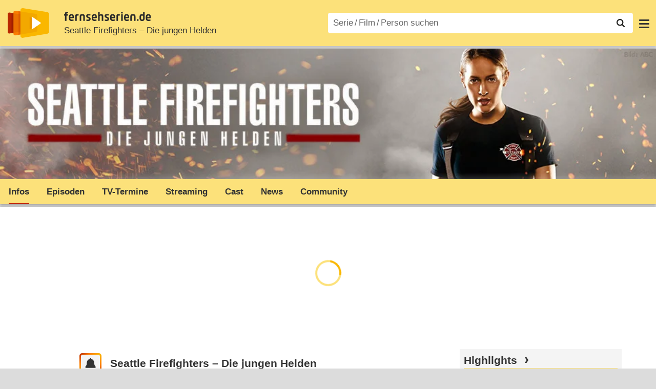

--- FILE ---
content_type: text/html; charset=utf-8
request_url: https://www.fernsehserien.de/seattle-firefighters-die-jungen-helden
body_size: 20712
content:
<!DOCTYPE html>
			<html dir="ltr" lang="de" >
			<head>
			<meta http-equiv="Content-Type" content="text/html; charset=utf-8">
			<meta name="viewport" content="width=device-width, initial-scale=1, minimum-scale=1, shrink-to-fit=no"><link href="https://bilder.fernsehserien.de" rel="preconnect"><link href="https://bilder.fernsehserien.de" rel="dns-prefetch"><link href="https://bilder.fernsehserien.de/fernsehserien.de/fs-2021/css/main.min-20260127085935.css" rel="preload" as="style" crossedorigin><link href="https://bilder.fernsehserien.de/fernsehserien.de/fs-2021/js/main.min-20260127085936.js" rel="preload" as="script" crossedorigin><link href="https://bilder.fernsehserien.de/fernsehserien.de/fs-2021/img/schriftzug.svg" rel="preload" fetchpriority="high" as="image"><link href="https://bilder.fernsehserien.de/fernsehserien.de/fs-2021/img/logo.svg" rel="preload" fetchpriority="high" as="image"><link href="https://bilder.fernsehserien.de/fernsehserien.de/fs-2021/img/a001_search.svg" rel="preload" fetchpriority="high" as="image"><link href="https://bilder.fernsehserien.de/fernsehserien.de/fs-2021/img/thumbs-up-solid.svg" rel="preload" as="image"><link href="https://bilder.fernsehserien.de/fernsehserien.de/fs-2021/img/thumbs-up-regular.svg" rel="preload" as="image"><link href="https://bilder.fernsehserien.de/fernsehserien.de/fs-2021/img/thumbs-down-solid.svg" rel="preload" as="image"><link href="https://bilder.fernsehserien.de/fernsehserien.de/fs-2021/img/thumbs-down-regular.svg" rel="preload" as="image"><link href="https://bilder.fernsehserien.de/fernsehserien.de/fs-2021/img/pfeil-unten.svg" rel="preload" fetchpriority="high" as="image"><meta name="format-detection" content="telephone=no"><meta name="robots" content="max-image-preview:large">
			<title>Seattle Firefighters – Die jungen Helden – fernsehserien.de</title>
			<meta name="title" content="Seattle Firefighters – Die jungen Helden" >
			<link rel="search" type="application/opensearchdescription+xml" href="https://bilder.fernsehserien.de/fernsehserien.de/fs-2021/opensearch-20250109141812.xml" title="fernsehserien.de" crossedorigin><link rel="apple-touch-icon" sizes="180x180" href="https://bilder.fernsehserien.de/fernsehserien.de/fs-2021/img/apple-touch-icon.png">
 
<link rel="icon" type="image/svg+xml" href="https://bilder.fernsehserien.de/fernsehserien.de/fs-2021/img/favicon.svg" sizes="any" >
<link rel="icon" type="image/png" sizes="32x32" href="https://bilder.fernsehserien.de/fernsehserien.de/fs-2021/img/favicon-32x32.png" >
<link rel="icon" type="image/png" sizes="16x16" href="https://bilder.fernsehserien.de/fernsehserien.de/fs-2021/img/favicon-16x16.png" >
<link rel="shortcut icon" href="https://bilder.fernsehserien.de/fernsehserien.de/fs-2021/img/favicon.ico" >

<link rel="manifest" href="https://bilder.fernsehserien.de/fernsehserien.de/fs-2021/manifest-20251029114907.json" crossedorigin>
<link rel="mask-icon" href="https://bilder.fernsehserien.de/fernsehserien.de/fs-2021/img/safari-pinned-tab.svg" color="#5bbad5" >
<meta name="apple-mobile-web-app-title" content="fernsehserien.de">
<meta name="application-name" content="fernsehserien.de">
<meta name="msapplication-TileColor" content="#da532c">
<meta name="msapplication-config" content="https://bilder.fernsehserien.de/fernsehserien.de/fs-2021/browserconfig-20251128093643.xml" crossedorigin><meta name="description" content="Seattle Firefighters – Die jungen Helden: Viele Jahre hat Captain Pruitt Herrera (Miguel Sandoval) die Feuerwache „Station 19“ in Seattle …">
			<meta property="og:description" content="Viele Jahre hat Captain Pruitt Herrera (Miguel Sandoval) die Feuerwache „Station 19“ in Seattle geleitet. Doch nach einem gefährlichen …"><meta property="og:url" content="https://www.fernsehserien.de/seattle-firefighters-die-jungen-helden">
			<meta property="og:title" content="Seattle Firefighters – Die jungen Helden">
			<meta property="og:type" content="video.tv_show"><link rel="image_src" href="https://bilder.fernsehserien.de/sendung/hr/v34489.png"><meta name="twitter:card" content="summary_large_image"> 
<meta name="twitter:title" content="Seattle Firefighters – Die jungen Helden">
<meta name="twitter:description" content="Viele Jahre hat Captain Pruitt Herrera (Miguel Sandoval) die Feuerwache „Station 19“ in Seattle geleitet. Doch nach einem gefährlichen …"><meta name="twitter:site" content="@fernsehserienDE"> <meta property="og:image" content="https://bilder.fernsehserien.de/gfx/bv/seattle-firefighters-die-jungen-helden.jpg">
<meta property="og:image:width" content="954">
<meta property="og:image:height" content="227">
<meta property="og:image:alt" content="Seattle Firefighters – Die jungen Helden">
<meta name="twitter:image" content="https://bilder.fernsehserien.de/gfx/bv/seattle-firefighters-die-jungen-helden.jpg"><script>var fsBeacon=JSON.parse('{"ref":"fernsehserien","timestamp":1769603960,"seite":"serie-infos","serie":34489}');var fsBeacon2022=JSON.parse('{"ref":"fernsehserien","timestamp":1769603960,"seite":"serie-infos","id":34489,"session":"06bacc2a988cc504937be1252b4046f9","ipHash":"d59a6f1eac631350c77b78ca36cdf8d7","href":"/seattle-firefighters-die-jungen-helden","ppid":"92d497dccd482f3cb8d984d9ce229e28","eingeloggt":0}');var fs_ppid='92d497dccd482f3cb8d984d9ce229e28';</script><meta name="keywords" lang="de" content="Seattle Firefighters – Die jungen Helden, Fernsehserie, TV-Serie"><script >var fs_bildformat={extension:"webp",mime_type:"image/webp"};var fs_testmode=false;var fsFeatureFlags={"unaired":1,"feature_flag_serien_infos_serienchecker":1,"feature_flag_staffel_karussell":1,"feature_flag_ga_neu":"","feature_flag_darkmode":"","feature_flag_relative_font_size":"","feature_flag_entdecken":""};var fs_img_dir="https://bilder.fernsehserien.de/fernsehserien.de/fs-2021/img/";var fs_static_dir="https://bilder.fernsehserien.de/fernsehserien.de/fs-2021/";var fs_meta_id="21";var csrfToken="$2y$10$y0EWgJr3UPbgHm8BZCeNCe1t14fzsFAXIknyN7fOgoGfsqVqUXcYe";var fs_sp_hour=13;var fs_fallback_css="https://bilder.fernsehserien.de/fernsehserien.de/fs-2021/css/fallback.min-20260127085934.css";var fs_app_google_link="https://play.google.com/store/apps/details?id=de.fernsehserien.www.twa";var fs_app_apple_link="https://apps.apple.com/de/app/fernsehserien-de/id6502283137";</script><script></script><script src="https://bilder.fernsehserien.de/fernsehserien.de/fs-2021/js/main.min-20260127085936.js" crossedorigin></script><script>window.dataLayer = window.dataLayer || [];
 function gtag(){dataLayer.push(arguments);}


  gtag('consent', 'default', {
    'ad_storage': 'denied',
    'analytics_storage': 'denied',
    'ad_user_data':'denied',
    'ad_personalization': 'denied',
    'wait_for_update': 500
  });

  dataLayer.push({
    'event': 'default_consent'
  });


 gtag('js', new Date());
var gaDisplayMode =fsStandalone ? 'standalone' :  'browser';

gtag('config', 'G-L7PGP5N0FJ', {  'display_mode': gaDisplayMode, 'anonymize_ip': true });





</script><script async  src="https://bilder.fernsehserien.de/fernsehserien.de/fs-2021/js/main-async.min-20260127085936.js" crossedorigin></script><script  defer src="https://bilder.fernsehserien.de/fernsehserien.de/fs-2021/js/main-defer.min-20260127085940.js" crossedorigin></script><script  defer src="https://bilder.fernsehserien.de/fernsehserien.de/fs-2021/js/serienmenu.min-20260127085937.js" crossedorigin></script><script  defer src="https://bilder.fernsehserien.de/fernsehserien.de/fs-2021/js/fsFavouriting.min-20260127085940.js" crossedorigin></script><script  defer src="https://bilder.fernsehserien.de/fernsehserien.de/fs-2021/js/fsLiking.min-20260127085937.js" crossedorigin></script><script  defer src="https://bilder.fernsehserien.de/fernsehserien.de/fs-2021/js/fsHorizontal.min-20260127085940.js" crossedorigin></script><link type="text/css" href="https://bilder.fernsehserien.de/fernsehserien.de/fs-2021/css/main.min-20260127085935.css" rel="stylesheet" crossedorigin>
<link type="text/css" href="https://bilder.fernsehserien.de/fernsehserien.de/fs-2021/css/main-print-20250109141812.css" rel="stylesheet" media="print" crossedorigin>
<meta name="google-site-verification" content="czPokEC6jVcjOPms8k8HcDdDIvX2U5fYLeUTJe3p7JM" >
			<meta content="imfernsehen GmbH &amp; Co. KG" name="author">
			<meta content="de" http-equiv="content-language">
			<meta name="language" content="de" >
<meta property="og:site_name" content="fernsehserien.de">
			<meta property="og:locale" content="de_DE">
			<script>var fs_interner_code="serie-infos";var fs_identifier="S - 34489 - Seattle Firefighters – Die jungen Helden";</script><script type="application/ld+json">{"@context":"https://schema.org","@type":"BreadcrumbList","itemListElement":[{"@type":"ListItem","position":1,"name":"Home","item":"https://www.fernsehserien.de/"},{"@type":"ListItem","position":2,"name":"Serien","item":"https://www.fernsehserien.de/serien-a-z/a"},{"@type":"ListItem","position":3,"name":"Seattle Firefighters – Die jungen Helden","item":"https://www.fernsehserien.de/seattle-firefighters-die-jungen-helden"},{"@type":"ListItem","position":4,"name":"Infos"}]}</script><script>var fsFallbackOptions=JSON.parse('{"channelId":null,"sendungId":34489,"sendungChannelId":"DramaSoapsFamilienserien","sendungChannelRubriken":["Action","Drama"],"sendungStreaming":["Videoload","MagentaTV","Apple TV Store","Disney+","maxdome","Prime Video Shop"],"zaehlPixel":"serie-infos","pageId":"serien","personId":null,"episodeId":null,"ausstrahlungsformId":null,"staffel":null,"spielfilmId":null}');</script><script>var werbemittel_fallback_option=false;</script><script>werbemittel_extras();var fs_ad_unit_id='serie-infos';</script><script> adHandler.conversionRateFile = 'https://bilder.fernsehserien.de/fernsehserien.de/fs-2021/json/currency-file-20260128000402.json';</script>

 <script async crossedorigin src="https://bilder.fernsehserien.de/fernsehserien.de/fs-2021/js/cp/IMF_FS_Framework_Mapping_serie-infos.min-20260127085939.js""></script><script async crossedorigin src="https://bilder.fernsehserien.de/fernsehserien.de/fs-2021/js/cp/IMF_FS_Framework-20251209092759.js"></script>




<!-- <meta name=theme-color content="#ffffff"> -->
		

</head>
		<body class="serie"><script>fs_load_cm(fsCmpId ? fsCmpId : 36934);</script><div class=zaehlpixel><noscript><img crossorigin src="https://www.imfernsehen.de/z/z.inc.php?ref=fernsehserien&amp;timestamp=1769603960&amp;seite=serie-infos&amp;serie=34489&amp;noscript=1" alt="" width=1 height=1></noscript></div>
			 <div class=fs-frame-1 itemscope itemtype="http://schema.org/TVSeries" itemprop="mainEntity">


			<div class="page-header-spacer-top"></div><header class="page-header" data-event-level=header>

<div class=headerwrap><div class=header>
				<a class=website-logo target=_top data-event-category="logo" title="zur Startseite von fernsehserien.de" href="/"><img src="https://bilder.fernsehserien.de/fernsehserien.de/fs-2021/img/logo.svg" alt="fernsehserien.de Logo" loading=eager fetchpriority=high width=210 height=150 ></a> <a class=website-titel data-event-category="logo-titel" title="zur Startseite von fernsehserien.de" target=_top href="/"><img loading=eager fetchpriority=high width=300 height=32 src="https://bilder.fernsehserien.de/fernsehserien.de/fs-2021/img/schriftzug.svg"  alt="fernsehserien.de"></a><h1 class=serien-titel itemprop=name ><a itemprop=url href="/seattle-firefighters-die-jungen-helden" data-event-category="serientitel">Seattle Firefighters – Die jungen Helden</a></h1><button class=menu-button   type=button title="Menü" data-event-category-none><span class=menu-button-1></span><span class=menu-button-2></span></button>
			</div>
			</div><div class="page-header-spacer-bottom"></div></header><div class=suchzeile data-event-level=header><form data-fs-searchform data-position=oben autocomplete="off" id=quicksearchform ><input   class=website-suche placeholder="Serie&thinsp;/&thinsp;Film&thinsp;/&thinsp;Person suchen" data-event-category-none name=suchbegriff id=input-suchbegriff value=""   type=search maxlength=50 required ><!--<label class=label-serie-suchen for=input-suchbegriff >Serie&thinsp;/&thinsp;Film&thinsp;/&thinsp;Person suchen</label>--><ul id=suggestlist data-applied=0 data-mehr=0><li class="mehr-button"><span class="fs-button"><button type="submit" data-submit-type=vollständig>mehr…</button></span></li></ul>
				<button class=suchen type=submit data-submit-type=lupe title="Suche starten" 
					  ><img loading=eager fetchpriority=high src="https://bilder.fernsehserien.de/fernsehserien.de/fs-2021/img/a001_search-darkmode.svg"  alt="Lupe" class=color-scheme-dark-alternative><img loading=eager fetchpriority=high src="https://bilder.fernsehserien.de/fernsehserien.de/fs-2021/img/a001_search.svg"  alt="Lupe" ></button></form></div><nav class=page-menu  data-event-category-none data-event-level=header><ul>
			
			<li ><a href="/news" data-event-category="menu-news" >News</a>
			<ul><li><a href="/news" data-event-category="menu-news-alle" >alle Meldungen</a><li><a href="/news/national" data-event-category="menu-news-national" >National</a><li><a href="/news/international" data-event-category="menu-news-international" >International</a><li><a href="/news/medien" data-event-category="menu-news-medien" >Medien</a><li><a href="/news/vermischtes" data-event-category="menu-news-vermischtes" >Vermischtes</a><li><a href="/news/specials" data-event-category="menu-news-specials" >Kritik &amp; Specials</a>
						<li><a href="/news/2026-01" data-event-category="menu-news-archiv" >Archiv</a>
			<li><a href="/newsletter" data-event-category="menu-news-newsletter" >Newsletter</a>
			</ul><li ><a href="/streaming" data-event-category="menu-streamingguide" class=menu-streaming>Streaming<span class=optional4>-Guide</span></a>
			<ul><li><a href="/streaming" data-event-category="menu-streamingguide-übersicht" >Übersicht</a>
<li><a href="/streaming/neu" data-event-category="menu-streamingguide-neu" >Neu verfügbar</a>
<li><a href="/streaming/vorschau" data-event-category="menu-streamingguide-vorschau" >Vorschau</a>
<li><a href="/streaming/letzte-chance" data-event-category="menu-streamingguide-letzte-chance" >Letzte Chance</a>
<li><a href="/streaming/woechentliche-premieren" data-event-category="menu-streamingguide-woechentliche-premieren" >Wöchentliche Premieren</a>
			</ul><li ><a href="/serien-starts" data-event-category="menu-starts" >TV-Starts</a>
			<ul ><li ><a href="/serien-starts/neue-serien" data-event-category="menu-starts-serien" >neue Serien</a>
			<li><a href="/serien-starts/neue-folgen" data-event-category="menu-starts-staffeln" >neue Folgen</a>
			<li><a href="/serien-starts/international" data-event-category="menu-starts-international" >International</a>
			<li><a href="/serien-starts/oesterreich" data-event-category="menu-starts-österreich">Österreich</a>
			<li><a href="/serien-starts/schweiz" data-event-category="menu-starts-schweiz">Schweiz</a>
			<li><a href="/serien-starts/wiederholungen" data-event-category="menu-starts-wiederholungen" >Wiederholungen</a>
			<li><a href="/serien-nach-sendern" data-event-category="menu-az-sender" >Serien nach Sendern</a>

			</ul><li class="  optional3"><a href="/serien-a-z/a" data-event-category="menu-az-serien" >Serien<span class=optional2> A–Z</span></a>
<li class="  optional3"><a href="/filme-a" data-event-category="menu-az-filme" >Filme<span class=optional2> A–Z</span></a><li class=page-menu-spacer><li class="menu-meins menu-meins-ausgeloggt  "><a href="/meins/" data-event-category="menu-login" ><i><figure class="fs-picture"><span class="fs-picture-placeholder" style="padding-top:calc(1% / 1 * 100);background-color:#f1f1f1;"><picture><img src="https://bilder.fernsehserien.de/fernsehserien.de/fs-2021/img/user-solid.svg" alt="Profilbild" title="Profilbild" width="1" height="1" loading="eager" fetchpriority="high"></picture></span></figure></i>Login</a></ul><div class=another-shadow><div class=another-shadow-2></div></div></nav><div class=serienheader data-event-level=header><div class=serienheader-spacer-top></div><a class=serienlogo href="/seattle-firefighters-die-jungen-helden" data-event-category="serienlogo"><figure class=" mainimg-gross" style="background-color:#968a83;background-image:url([data-uri]);"><picture><source media="(max-width: 320px)" srcset="https://bilder.fernsehserien.de/gfx/bv/seattle-firefighters-die-jungen-helden-w-320.jpg.webp 1x, https://bilder.fernsehserien.de/gfx/bv/seattle-firefighters-die-jungen-helden-w-640.jpg.webp 2x" type="image/webp"></source><source media="(min-width: 321px) and (max-width: 360px)" srcset="https://bilder.fernsehserien.de/gfx/bv/seattle-firefighters-die-jungen-helden-w-360.jpg.webp 1x, https://bilder.fernsehserien.de/gfx/bv/seattle-firefighters-die-jungen-helden-w-720.jpg.webp 2x" type="image/webp"></source><source media="(min-width: 361px) and (max-width: 375px)" srcset="https://bilder.fernsehserien.de/gfx/bv/seattle-firefighters-die-jungen-helden-w-375.jpg.webp 1x, https://bilder.fernsehserien.de/gfx/bv/seattle-firefighters-die-jungen-helden-w-750.jpg.webp 2x" type="image/webp"></source><source media="(min-width: 376px) and (max-width: 414px)" srcset="https://bilder.fernsehserien.de/gfx/bv/seattle-firefighters-die-jungen-helden-w-414.jpg.webp 1x, https://bilder.fernsehserien.de/gfx/bv/seattle-firefighters-die-jungen-helden-w-828.jpg.webp 2x" type="image/webp"></source><source media="(min-width: 415px) and (max-width: 768px)" srcset="https://bilder.fernsehserien.de/gfx/bv/seattle-firefighters-die-jungen-helden-w-768.jpg.webp 1x, https://bilder.fernsehserien.de/gfx/bv/seattle-firefighters-die-jungen-helden-w-1536.jpg.webp 2x" type="image/webp"></source><source media="(min-width: 769px) and (max-width: 900px)" srcset="https://bilder.fernsehserien.de/gfx/bv/seattle-firefighters-die-jungen-helden-w-900.jpg.webp 1x, https://bilder.fernsehserien.de/gfx/bv/seattle-firefighters-die-jungen-helden-w-1800.jpg.webp 2x" type="image/webp"></source><source media="(min-width: 901px) and (max-width: 1100px)" srcset="https://bilder.fernsehserien.de/gfx/bv/seattle-firefighters-die-jungen-helden-w-1100.jpg.webp 1x, https://bilder.fernsehserien.de/gfx/bv/seattle-firefighters-die-jungen-helden-w-2200.jpg.webp 2x" type="image/webp"></source><source media="(min-width: 1101px)" srcset="https://bilder.fernsehserien.de/gfx/bv/seattle-firefighters-die-jungen-helden-w-1300.jpg.webp 1x, https://bilder.fernsehserien.de/gfx/bv/seattle-firefighters-die-jungen-helden-w-2600.jpg.webp 2x" type="image/webp"></source><img src="https://bilder.fernsehserien.de/gfx/bv/seattle-firefighters-die-jungen-helden-w-970.jpg.jpg" width="970" height="231" alt="Seattle Firefighters – Die jungen Helden" title="Seattle Firefighters – Die jungen Helden" loading="eager" fetchpriority="high"></picture></figure></a><meta itemprop="image" content="https://bilder.fernsehserien.de/gfx/bv/seattle-firefighters-die-jungen-helden.jpg"><meta itemprop="image" content="https://bilder.fernsehserien.de/sendung/v34489.png"><meta itemprop="image" content="https://bilder.fernsehserien.de/sendung/hr/v34489.png"><nav class="series-menu" data-event-category-none><ul><li data-menu-item="infos" class="active"><a draggable="false" href="/seattle-firefighters-die-jungen-helden" data-event-category="serienmenu-infos" title="Infos"><h2>Infos</h2></a></li><li data-menu-item="episodenguide"><a draggable="false" href="/seattle-firefighters-die-jungen-helden/episodenguide" data-event-category="serienmenu-episoden" title="Episodenguide">Episoden</a><ul><li><a draggable="false" href="/seattle-firefighters-die-jungen-helden/episodenguide" data-event-category="serienmenu-episoden-übersicht">Übersicht</a><a draggable="false" href="/seattle-firefighters-die-jungen-helden/episodenguide" data-event-category="serienmenu-episoden-übersicht">Übersicht</a></li><li><a draggable="false" href="/seattle-firefighters-die-jungen-helden/episodenguide/staffel-1/39605" data-event-category="serienmenu-episoden-staffel">Staffel 1</a><a draggable="false" href="/seattle-firefighters-die-jungen-helden/episodenguide/staffel-1/39605" data-event-category="serienmenu-episoden-staffel">Staffel 1</a></li><li><a draggable="false" href="/seattle-firefighters-die-jungen-helden/episodenguide/staffel-2/39605" data-event-category="serienmenu-episoden-staffel">Staffel 2</a><a draggable="false" href="/seattle-firefighters-die-jungen-helden/episodenguide/staffel-2/39605" data-event-category="serienmenu-episoden-staffel">Staffel 2</a></li><li><a draggable="false" href="/seattle-firefighters-die-jungen-helden/episodenguide/staffel-3/39605" data-event-category="serienmenu-episoden-staffel">Staffel 3</a><a draggable="false" href="/seattle-firefighters-die-jungen-helden/episodenguide/staffel-3/39605" data-event-category="serienmenu-episoden-staffel">Staffel 3</a></li><li><a draggable="false" href="/seattle-firefighters-die-jungen-helden/episodenguide/staffel-4/39605" data-event-category="serienmenu-episoden-staffel">Staffel 4</a><a draggable="false" href="/seattle-firefighters-die-jungen-helden/episodenguide/staffel-4/39605" data-event-category="serienmenu-episoden-staffel">Staffel 4</a></li><li><a draggable="false" href="/seattle-firefighters-die-jungen-helden/episodenguide/staffel-5/39605" data-event-category="serienmenu-episoden-staffel">Staffel 5</a><a draggable="false" href="/seattle-firefighters-die-jungen-helden/episodenguide/staffel-5/39605" data-event-category="serienmenu-episoden-staffel">Staffel 5</a></li><li><a draggable="false" href="/seattle-firefighters-die-jungen-helden/episodenguide/staffel-6/39605" data-event-category="serienmenu-episoden-staffel">Staffel 6</a><a draggable="false" href="/seattle-firefighters-die-jungen-helden/episodenguide/staffel-6/39605" data-event-category="serienmenu-episoden-staffel">Staffel 6</a></li><li><a draggable="false" href="/seattle-firefighters-die-jungen-helden/episodenguide/staffel-7/39605" data-event-category="serienmenu-episoden-staffel">Staffel 7</a><a draggable="false" href="/seattle-firefighters-die-jungen-helden/episodenguide/staffel-7/39605" data-event-category="serienmenu-episoden-staffel">Staffel 7</a></li></ul></li><li data-menu-item="sendetermine"><a draggable="false" href="/seattle-firefighters-die-jungen-helden/sendetermine" data-event-category="serienmenu-sendetermine" title="Sendetermine">TV-Termine</a><ul><li><a draggable="false" href="/seattle-firefighters-die-jungen-helden/sendetermine" data-event-category="serienmenu-sendetermine-alle">Alle Sender</a></li><li class="bigger"><a draggable="false" href="/seattle-firefighters-die-jungen-helden/sendetermine/sixx" data-event-category="serienmenu-sendetermine-sender">sixx</a></li><li class="bigger"><a draggable="false" href="/seattle-firefighters-die-jungen-helden/sendetermine/orf1" data-event-category="serienmenu-sendetermine-sender">ORF 1 (Österreich)</a></li></ul></li><li data-menu-item="streams"><a draggable="false" href="/seattle-firefighters-die-jungen-helden/streams" data-event-category="serienmenu-streams" title="Streaming">Streaming</a><ul><li><a draggable="false" href="/seattle-firefighters-die-jungen-helden/streams" data-event-category="serienmenu-streams-alle">Alle Anbieter</a></li><li><a draggable="false" href="/seattle-firefighters-die-jungen-helden/streams/disneyplus" data-event-category="serienmenu-streams-disneyplus">Disney+</a></li><li><a draggable="false" href="/seattle-firefighters-die-jungen-helden/streams/prime-video-shop" data-event-category="serienmenu-streams-prime-video-shop">Prime Video Shop</a></li><li><a draggable="false" href="/seattle-firefighters-die-jungen-helden/streams/apple-tv-store" data-event-category="serienmenu-streams-apple-tv-store">Apple TV Store</a></li><li><a draggable="false" href="/seattle-firefighters-die-jungen-helden/streams/magentatv" data-event-category="serienmenu-streams-magentatv">MagentaTV</a></li><li><a draggable="false" href="/seattle-firefighters-die-jungen-helden/streams/maxdome-store" data-event-category="serienmenu-streams-maxdome-store">maxdome</a></li><li><a draggable="false" href="/seattle-firefighters-die-jungen-helden/streams/videoload" data-event-category="serienmenu-streams-videoload">Videoload</a></li></ul></li><li data-menu-item="cast-crew"><a draggable="false" href="/seattle-firefighters-die-jungen-helden/cast-crew" data-event-category="serienmenu-castcrew" data-event-interaction-content="cast-crew" data-event-link-group="serie" title="Cast &amp; Crew">Cast</a></li><li data-menu-item="news"><a draggable="false" href="/seattle-firefighters-die-jungen-helden/news" data-event-category="serienmenu-news" title="News">News</a></li><li data-menu-item="community"><a draggable="false" href="/seattle-firefighters-die-jungen-helden/community" data-event-category="serienmenu-community" title="Community">Community</a><!--<li class="weitere" ><a  draggable=false    title="mehr"  data-event-category="serienmenu-mehr"></a><ul id=series-menu-weitere></ul>--></li></ul></nav><i class=nav-pfeile style=visibility:hidden><button data-nav-pfeil data-nav-pfeil-back class="nav-pfeil nav-pfeil-back   " data-event-category="serienmenu-button-zurück" title=zurück></button><button  data-nav-pfeil data-nav-pfeil-fore  class="nav-pfeil nav-pfeil-fore" data-event-category="serienmenu-button-vor" title=weiter></button></i><div class=serienheader-spacer-bottom-wrapper><div class=serienheader-spacer-bottom></div></div></div><div class=sticky-anchor-wrapper><div class=sticky-anchor></div></div><div class=fs-frame-2-spacer-top></div><div class=fs-frame-2 id=fs-frame-2 ><div class=print-title>Seattle Firefighters – Die jungen Helden</div><nav class=hidden><ul><li><a href="#DVD-Tipps"   data-google-interstitial=false  data-event-category-none>DVD-Tipps</a><li><a href="#Sendetermine"   data-google-interstitial=false  data-event-category-none>Streaming & Sendetermine</a><li><a href="#Community"   data-google-interstitial=false  data-event-category-none>Community</a><li><a href="#News"   data-google-interstitial=false  data-event-category-none>News</a><li><a href="#Cast-Crew"   data-google-interstitial=false  data-event-category-none>Cast & Crew</a><li><a href="#Links"   data-google-interstitial=false  data-event-category-none>Weiterführende Links</a></ul></nav><main data-jahr="2026" ><article class=mt0><div class=fs_header-serie><ins id="werbemittel-fs_header" class="werbemittel werbemittel-show-label werbemittel-loading werbemittel-content werbemittel-content-full "><fs-label></fs-label><div id=fs_d_header-label class=werbemittel-label></div><div id=fs_d_header  data-werbemittel-container></div><script>fs_werbemittel('d_header',null, false);</script></ins><ins id="werbemittel-fs_sticky" class="werbemittel werbemittel-empty"><div id=fs_m_sticky-label class=werbemittel-label></div><div id=fs_m_sticky  data-werbemittel-container></div><button type=button data-werbemittel-sticky-close class=werbemittel-sticky-button title="Schließen" data-event-category=werbung-zu></button><script>fs_werbemittel(null,'m_sticky', false);</script></ins></div><!-- fs-hinweis --><div class=flexer><div data-event-level=main class="serie-content-left serie-content-left-image-large" data-werbung-root><section class=serie-top-infos><script>getContentWidth(true);</script><meta itemprop=genre content="Soaps &amp; Dramaserien"><meta itemprop=genre content="Action"><meta itemprop=genre content="Drama"><div class="serieninfos"><div class=serie-titel-favbutton><div class=seriestitle>Seattle Firefighters – Die jungen Helden</div><div class=fave-button-wrapper><span class="fs-button fs-button-feed fs-button-add fs-button-add-square"><button    data-favouriter-login    data-referrer=serie    data-type=sendung data-id="34489"  data-title="Seattle Firefighters – Die jungen Helden" data-event-category="button-abonnieren-overlay-alog" type=button title="Meinem Feed hinzufügen"><figure class="fs-picture"><span class="fs-picture-placeholder" style="padding-top:calc(1% / 1 * 100);"><picture class="color-scheme-dark-alternative"><img src="https://bilder.fernsehserien.de/fernsehserien.de/fs-2021/img/bell-solid-darkmode.svg" alt="Meinen Serien hinzufügen" title="Meinen Serien hinzufügen" width="1" height="1" loading="eager" fetchpriority="high"></picture><picture><img src="https://bilder.fernsehserien.de/fernsehserien.de/fs-2021/img/bell-solid.svg" alt="Meinen Serien hinzufügen" title="Meinen Serien hinzufügen" width="1" height="1" loading="eager" fetchpriority="high"></picture></span></figure><figure class="fs-picture"><span class="fs-picture-placeholder" style="padding-top:calc(1% / 1 * 100);"><picture><img src="https://bilder.fernsehserien.de/fernsehserien.de/fs-2021/img/check-solid.svg" alt="entfernen" title="entfernen" width="1" height="1" loading="eager" fetchpriority="high"></picture></span></figure></button></span></div></div><meta itemprop=inLanguage content="en"><div class=serie-produktionsjahre ><abbr itemprop=countryOfOrigin title="USA">USA</abbr> 2018–2024 (<span lang=en itemprop=alternateName>Station 19</span>)</div><div class=serie-infos-buttons><span class="fs-button fs-button-ansehen"><button type=button data-event-category="button-jetzt-ansehen"   data-sendung-id="34489"    data-jetzt-ansehen  title="Seattle Firefighters – Die jungen Helden jetzt ansehen"><figure class="fs-picture"><span class="fs-picture-placeholder" style="padding-top:calc(51% / 38 * 100);"><picture><img src="https://bilder.fernsehserien.de/fernsehserien.de/fs-2021/img/fs-logo-pfeil-schwarz.svg" alt="jetzt online streamen" title="jetzt online streamen" width="38" height="51" loading="eager" fetchpriority="high"></picture></span></figure>jetzt ansehen</button></span><span class="fs-button fs-button-like" ><button  data-type=like  data-data-type=sendung data-id="34489"   data-value="0" data-count="29"  data-event-category="button-daumen-hoch-overlay" data-liker-login  type=button data-title-checked="„Gefällt mir“ zurücknehmen" data-title-unchecked="Serie gefällt mir"  title="Serie gefällt mir"></button></span><span class="fs-button fs-button-dislike"   ><button  data-type=dislike data-data-type=sendung data-id="34489" data-value="0"  data-event-category="button-daumen-runter-overlay"   data-liker-login  type=button data-title-checked="„Gefällt mir nicht“ zurücknehmen" data-title-unchecked="Serie gefällt mir nicht" title="Serie gefällt mir nicht"></button></span></div><ul class=genrepillen><li>Action<li>Drama</ul></div><ul class=serie-infos-ausstrahlungsformen ><li><a data-event-category="liste-ausstrahlungsformen" href="/seattle-firefighters-die-jungen-helden/episodenguide/staffel-1/39605"><span itemprop=numberOfEpisodes>105</span> Folgen in <span itemprop=numberOfSeasons>7</span> Staffeln</a></ul><ea-angaben-wrapper><ea-angaben-wrapper-inner><ea-angaben><ea-angabe><ea-angabe-titel>Deutsche TV-Premiere</ea-angabe-titel> <ea-angabe-datum><time   datetime="2018-08-01">01.08.2018 </time></ea-angabe-datum> <ea-angabe-sender>ProSieben</ea-angabe-sender></ea-angabe><ea-angabe><ea-angabe-titel>Original-TV-Premiere</ea-angabe-titel> <ea-angabe-datum><time itemprop="startDate datePublished" datetime="2018-03-22">22.03.2018 </time></ea-angabe-datum> <ea-angabe-sender>ABC</ea-angabe-sender> <ea-angabe-sprache> (Englisch)</ea-angabe-sprache></ea-angabe></ea-angaben></ea-angaben-wrapper-inner></ea-angaben-wrapper><div class="favorit-stoerer  favorit-stoerer-no-grafik  favorit-stoerer-content  favorit-stoerer-not-added no-print"><a class=stoerer-serienlogo title="Seattle Firefighters – Die jungen Helden" data-event-category=störer-grafik-C href="/seattle-firefighters-die-jungen-helden"><figure class="fs-picture no-newsmeldung"><span class="fs-picture-placeholder" style="padding-top:calc(315% / 239 * 100);background-color:#fce17a;"><div class="lazy" data-alt="fernsehserien.de App" data-src="https://bilder.fernsehserien.de/fernsehserien.de/fs-2021/img/Handy_FSApp2.svg" data-width="239" data-height="315"></div></span></figure><figure class="fs-picture no-newsmeldung"><span class="fs-picture-placeholder" style="padding-top:calc(8% / 15 * 100);background-image:url([data-uri]);background-color:#877b74;"><div class="lazy" data-alt="Seattle Firefighters - Die jungen Helden – Bild: ABC" data-src="https://bilder.fernsehserien.de/sendung/hr/v34489.png" data-width="15" data-height="8"></div></span></figure></a><div><span>Erhalte Neuigkeiten zu <a   data-event-category=störer-textlink-C href="/seattle-firefighters-die-jungen-helden"><b>Seattle Firefighters – Die jungen Helden</b></a> direkt auf dein Handy. <span class=element-standalone>Kostenlos per App-Benachrichtigung.</span> <span class=element-not-standalone>Kostenlos mit der <b>fernsehserien.de</b> App.</span>
<div class=fs-buttons><span class="fs-button fs-button-feed fs-button-feed-white fs-button-add"><button  data-favouriter-login   data-referrer=""  data-type=sendung data-title="Seattle Firefighters - Die jungen Helden" data-id="34489"  data-event-category="störer-button-abonnieren-alog-C" type=button><figure class="fs-picture no-newsmeldung"><span class="fs-picture-placeholder" style="padding-top:calc(1% / 1 * 100);"><picture class="color-scheme-dark-alternative"><img src="https://bilder.fernsehserien.de/fernsehserien.de/fs-2021/img/bell-solid-darkmode.svg" alt="Meinen Serien hinzufügen" title="Meinen Serien hinzufügen" width="1" height="1" loading="eager" fetchpriority="high"></picture><picture><img src="https://bilder.fernsehserien.de/fernsehserien.de/fs-2021/img/bell-solid.svg" alt="Meinen Serien hinzufügen" title="Meinen Serien hinzufügen" width="1" height="1" loading="eager" fetchpriority="high"></picture></span></figure>Benachrichtige mich</button></span></div></span></div></div>
<div class="favorit-stoerer  favorit-stoerer-no-grafik  favorit-stoerer-content favorit-stoerer-added no-print">
<a class=stoerer-serienlogo title="Seattle Firefighters – Die jungen Helden" data-event-category=störer-grafik-C href="/seattle-firefighters-die-jungen-helden"><figure class="fs-picture no-newsmeldung"><span class="fs-picture-placeholder" style="padding-top:calc(315% / 239 * 100);background-color:#fce17a;"><div class="lazy" data-alt="fernsehserien.de App" data-src="https://bilder.fernsehserien.de/fernsehserien.de/fs-2021/img/Handy_FSApp2.svg" data-width="239" data-height="315"></div></span></figure><figure class="fs-picture no-newsmeldung"><span class="fs-picture-placeholder" style="padding-top:calc(8% / 15 * 100);background-image:url([data-uri]);background-color:#877b74;"><div class="lazy" data-alt="Seattle Firefighters - Die jungen Helden – Bild: ABC" data-src="https://bilder.fernsehserien.de/sendung/hr/v34489.png" data-width="15" data-height="8"></div></span></figure></a><div><span>Alle Neuigkeiten zu <a   data-event-category=störer-textlink-C href="/seattle-firefighters-die-jungen-helden"><b>Seattle Firefighters – Die jungen Helden</b></a> und weiteren Serien
deiner Liste findest du in deinem
persönlichen Feed.
<div class=fs-buttons><a class="fs-button fs-button-feed fs-button-feed-white" href="/meins/" data-event-category="störer-button-feed-C"><button  type=button  ><span class=" fs-linkable">Zu meinem Feed</span></button></a></div></span></div></div><werbung></werbung><div itemprop=description class=serie-beschreibung>Viele Jahre hat Captain Pruitt Herrera (Miguel Sandoval) die Feuerwache „Station 19“ in Seattle geleitet. Doch nach einem gefährlichen Wohnungsbrand gibt er die Leitung der Wache aus gesundheitlichen Gründen ab. Pikanterweise bewirbt sich nicht nur Herreras Tochter Andy (Jaina Lee Ortiz), die am Arbeitsplatz ihres Vaters groß geworden ist, um den Posten, sondern auch ihr Kollege – und Liebhaber – Jack Gibson (Grey Damon). Andy bekommt den Zuschlag, und Jack muss damit leben.  <br>
Zum Kollegenkreis zählen weiterhin die ehemalige Olympia-Athletin und Andys beste Freundin Maya Bishop (Danielle Savre), Dean Miller (Okieriete Onaodowan), der sein Feuerwehrmann-Image gerne nutzt, um sich mit Frauen zu treffen, Feuerwehr-Sanitäter Travis Montgomery (Jay Hayden), Ex-Chirurg und Feuerwehr-Neuling Ben Warren (Jason George) und Victoria Hughes (Barrett Doss), die Jüngste im Team.  <i>(Text: mm)</i></div><ul class=serie-beziehungsarten><li>Spin-off von <a data-event-category="liste-verknüpfungen" class=bold href="/greys-anatomy">Grey’s Anatomy</a></ul><ul class=fs-buttons><li><a data-event-category="button-episodenliste"  class=fs-button href="/seattle-firefighters-die-jungen-helden/episodenguide"><button type=button>Übersicht mit allen Folgen</button></a></ul></section><werbung></werbung><section class="no-print"><header><h2 class=header-2015 id="DVD-Tipps">DVD-Tipps von Seattle Firefighters – Die jungen Helden-Fans</h2></header><ul class="kaufartikel-horizontal kaufartikel-horizontal-4"><li><a href="https://www.amazon.de/dp/B000X23N54?tag=imf-dvd-fsi-21&amp;linkCode=ogi&amp;th=1&amp;psc=1" data-event-category="amazon-02" target=_blank rel="nofollow noopener" class="ep-hover"><figure class="fs-picture"><span class="fs-picture-placeholder" style="padding-top:calc(6% / 5 * 100);background-image:url([data-uri]);background-color:#987465;"><div data-external="1" class="lazy" data-alt="DVDs" data-remove-bg="1" data-src="https://m.media-amazon.com/images/I/41z70e0O12L.jpg" data-width="5" data-height="6"></div></span><figcaption class="affiliate-kennzeichnung">DVDs</figcaption></figure></a><li><a href="https://www.amazon.de/dp/B0B3791T2D?tag=imf-dvd-fsi-21&amp;linkCode=ogi&amp;th=1&amp;psc=1" data-event-category="amazon-02" target=_blank rel="nofollow noopener" class="ep-hover"><figure class="fs-picture"><span class="fs-picture-placeholder" style="padding-top:calc(6% / 5 * 100);background-image:url([data-uri]);background-color:#807e6e;"><div data-external="1" class="lazy" data-alt="DVDs" data-remove-bg="1" data-src="https://m.media-amazon.com/images/I/511lUt3bocL.jpg" data-width="5" data-height="6"></div></span><figcaption class="affiliate-kennzeichnung">DVDs</figcaption></figure></a><li><a href="https://www.amazon.de/dp/B0B36XYZLS?tag=imf-dvd-fsi-21&amp;linkCode=ogi&amp;th=1&amp;psc=1" data-event-category="amazon-02" target=_blank rel="nofollow noopener" class="ep-hover"><figure class="fs-picture"><span class="fs-picture-placeholder" style="padding-top:calc(6% / 5 * 100);background-image:url([data-uri]);background-color:#675b58;"><div data-external="1" class="lazy" data-alt="DVDs" data-remove-bg="1" data-src="https://m.media-amazon.com/images/I/51JRtzpYYmL.jpg" data-width="5" data-height="6"></div></span><figcaption class="affiliate-kennzeichnung">DVDs</figcaption></figure></a><li><a href="https://www.amazon.de/dp/B0B3738F6H?tag=imf-dvd-fsi-21&amp;linkCode=ogi&amp;th=1&amp;psc=1" data-event-category="amazon-02" target=_blank rel="nofollow noopener" class="ep-hover"><figure class="fs-picture"><span class="fs-picture-placeholder" style="padding-top:calc(6% / 5 * 100);background-image:url([data-uri]);background-color:#7a615e;"><div data-external="1" class="lazy" data-alt="DVDs" data-remove-bg="1" data-src="https://m.media-amazon.com/images/I/51TzyG-5-HL.jpg" data-width="5" data-height="6"></div></span><figcaption class="affiliate-kennzeichnung">DVDs</figcaption></figure></a></ul></section><werbung></werbung><!-- Memcache Ende: 29.01.2026 04:55:24, Memcache Ausstrahlungsende: 29.01.2026 07:40:00 --><section class="no-print"><header><h2 class=header-2015 id=Sendetermine>Seattle Firefighters – Die jungen Helden &ndash; Streaming & Sendetermine</h2></header><ul class=ausstrahlungs-boxen data-spalten-2="2"  data-spalten-3="3"  data-spalten-4="3"  data-spalten-5="3" ><li class="ep-hover"><a data-event-category="streams-disneyplus-6" rel="nofollow noopener" href="https://clk.tradedoubler.com/click?p=304625&a=2194561&url=https%3A%2F%2Fwww.disneyplus.com%2Fplay%2Fc40066e1-fcca-4be6-acce-9b517f310564" target="_blank" title="Seattle Firefighters – Die jungen Helden jetzt ansehen bei Disney+"><dl class=ausstrahlungs-box><dt><figure class="fs-picture"><span class="fs-picture-placeholder" style="padding-top:calc(25% / 70 * 100);background-image:url([data-uri]);background-color:#d4e3e6;"><div class="lazy" data-alt="Disney+" data-remove-bg="1" data-src="https://bilder.fernsehserien.de/video/hr/176-30b0b64a67a99e36f8cb61b44f14405b.svg" data-src-dark="https://bilder.fernsehserien.de/video/svg-inv/176-18b61b2b0bd3e8c9452b5df04b2ae6fa.svg" data-width="70" data-height="25"></div></span></figure></dt><dd class="affiliate-kennzeichnung"><figure class="fs-picture"><span class="fs-picture-placeholder" style="padding-top:calc(1% / 1 * 100);"><div class="lazy" data-alt="jetzt ansehen" data-src="https://bilder.fernsehserien.de/fernsehserien.de/fs-2021/img/fs-logo-pfeil-grau.svg" data-width="1" data-height="1"></div></span></figure>jetzt ansehen</dd></dl><li class="ep-hover"><a data-event-category="streams-prime-video-shop-6" rel="nofollow noopener" href="https://www.amazon.de/gp/product/B07BNBT3Z5?camp=1638&tag=imf-vod-fs-21" target="_blank" title="Seattle Firefighters – Die jungen Helden jetzt ansehen im Prime Video Shop"><dl class=ausstrahlungs-box><dt><figure class="fs-picture"><span class="fs-picture-placeholder" style="padding-top:calc(25% / 70 * 100);background-image:url([data-uri]);background-color:#bed4ef;"><div class="lazy" data-alt="Prime Video Shop" data-remove-bg="1" data-src="https://bilder.fernsehserien.de/video/hr/40-f259a0bae0875b4ca7e2273fe53fc617.svg" data-src-dark="https://bilder.fernsehserien.de/video/hr-inv/40-c5c39ed4c56a9b012d4609433b9e027c.svg" data-width="70" data-height="25"></div></span></figure></dt><dd class="affiliate-kennzeichnung"><figure class="fs-picture"><span class="fs-picture-placeholder" style="padding-top:calc(1% / 1 * 100);"><div class="lazy" data-alt="jetzt ansehen" data-src="https://bilder.fernsehserien.de/fernsehserien.de/fs-2021/img/fs-logo-pfeil-grau.svg" data-width="1" data-height="1"></div></span></figure>jetzt ansehen</dd></dl><li class="ep-hover"><a data-event-category="streams-apple-tv-store-6" rel="nofollow noopener" href="https://tv.apple.com/de/show/seattle-firefighters---die-jungen-helden/umc.cmc.1qkqrh4qlpc2a6or04v9b4kw1?at=1000l3V2&at=1l3v87u" target="_blank" title="Seattle Firefighters – Die jungen Helden jetzt ansehen im Apple TV Store"><dl class=ausstrahlungs-box><dt><figure class="fs-picture"><span class="fs-picture-placeholder" style="padding-top:calc(25% / 70 * 100);background-image:url([data-uri]);background-color:#979797;"><div class="lazy" data-alt="Apple TV Store" data-remove-bg="1" data-src="https://bilder.fernsehserien.de/video/hr/38-4dad1d1b485066cf4ee90a4a5473453b.svg" data-src-dark="https://bilder.fernsehserien.de/video/hr-inv/38-c0a9a8c50edcfa924607c4fa6bc69cd3.png" data-width="70" data-height="25"></div></span></figure></dt><dd class="affiliate-kennzeichnung"><figure class="fs-picture"><span class="fs-picture-placeholder" style="padding-top:calc(1% / 1 * 100);"><div class="lazy" data-alt="jetzt ansehen" data-src="https://bilder.fernsehserien.de/fernsehserien.de/fs-2021/img/fs-logo-pfeil-grau.svg" data-width="1" data-height="1"></div></span></figure>jetzt ansehen</dd></dl><li class="ep-hover"><a data-event-category="streams-magentatv-6" rel="nofollow noopener" href="https://www.magenta.tv/serie/-/GN_EP030047970002" target="_blank" title="Seattle Firefighters – Die jungen Helden jetzt ansehen bei MagentaTV"><dl class=ausstrahlungs-box><dt><figure class="fs-picture"><span class="fs-picture-placeholder" style="padding-top:calc(25% / 70 * 100);background-image:url([data-uri]);background-color:#e62688;"><div class="lazy" data-alt="MagentaTV" data-remove-bg="1" data-src="https://bilder.fernsehserien.de/video/hr/145-c54bcb311d7fdb9cdbffc5f50a41abb4.png" data-width="70" data-height="25"></div></span></figure></dt><dd class=""><figure class="fs-picture"><span class="fs-picture-placeholder" style="padding-top:calc(1% / 1 * 100);"><div class="lazy" data-alt="jetzt ansehen" data-src="https://bilder.fernsehserien.de/fernsehserien.de/fs-2021/img/fs-logo-pfeil-grau.svg" data-width="1" data-height="1"></div></span></figure>jetzt ansehen</dd><dd class=ausstrahlungs-box-plattform><span></span><div>MagentaTV</div><span></span></dd></dl><li class="ep-hover"><a data-event-category="streams-maxdome-store-6" rel="nofollow noopener" href="https://store.maxdome.de/se40087645#4c088495" target="_blank" title="Seattle Firefighters – Die jungen Helden jetzt ansehen bei maxdome"><dl class=ausstrahlungs-box><dt><figure class="fs-picture"><span class="fs-picture-placeholder" style="padding-top:calc(25% / 70 * 100);background-image:url([data-uri]);background-color:#889a93;"><div class="lazy" data-alt="maxdome" data-remove-bg="1" data-src="https://bilder.fernsehserien.de/video/svg/144-9e751fd2c0b6f4a260a4f410e7e6bd68.svg" data-src-dark="https://bilder.fernsehserien.de/video/svg-inv/144-a5377bce67b1aff910e2f047e38ff748.svg" data-width="70" data-height="25"></div></span></figure></dt><dd class=""><figure class="fs-picture"><span class="fs-picture-placeholder" style="padding-top:calc(1% / 1 * 100);"><div class="lazy" data-alt="jetzt ansehen" data-src="https://bilder.fernsehserien.de/fernsehserien.de/fs-2021/img/fs-logo-pfeil-grau.svg" data-width="1" data-height="1"></div></span></figure>jetzt ansehen</dd></dl><li class="ep-hover"><a data-event-category="streams-videoload-6" rel="nofollow noopener" href="https://www.videoload.de/serie/-/GN_EP030047970002" target="_blank" title="Seattle Firefighters – Die jungen Helden jetzt ansehen bei Videoload"><dl class=ausstrahlungs-box><dt><figure class="fs-picture"><span class="fs-picture-placeholder" style="padding-top:calc(25% / 70 * 100);background-image:url([data-uri]);background-color:#bdafb0;"><div class="lazy" data-alt="Videoload" data-remove-bg="1" data-src="https://bilder.fernsehserien.de/video/svg/105-4ede801fcb4170611eff9ba7ae136cf5.svg" data-src-dark="https://bilder.fernsehserien.de/video/svg-inv/105-75e61bddfc9018b85afa58ba1b4a7630.svg" data-width="70" data-height="25"></div></span></figure></dt><dd class=""><figure class="fs-picture"><span class="fs-picture-placeholder" style="padding-top:calc(1% / 1 * 100);"><div class="lazy" data-alt="jetzt ansehen" data-src="https://bilder.fernsehserien.de/fernsehserien.de/fs-2021/img/fs-logo-pfeil-grau.svg" data-width="1" data-height="1"></div></span></figure>jetzt ansehen</dd></dl></ul><werbung></werbung><div class="sendetermine-2019-fade"><div role=table class=" sendetermine-2019 sendetermine-2019-sendung"><a role="rowgroup" href="/seattle-firefighters-die-jungen-helden/folgen/4x12-mit-anderen-augen-1465593" title="zur Episode" data-event-category="liste-sendetermine" itemprop="publication" itemscope itemtype="http://schema.org/BroadcastEvent" class=ep-hover><meta itemprop=url content="/seattle-firefighters-die-jungen-helden/sendetermine/orf1/29.01.2026-00:45-Uhr"><div role=row  id="jahr-2026"  class="sendetermine-2019-even"><span class=sendetermine-2019-streams role=cell><span class="fs-button fs-button-episodenliste fs-button-episodenliste-ansehen"><button type=button data-sendung-id="34489"  data-sendetermin-id="GD5__doGMZsBX6X18_fmISfZ"  data-episode-id="1465593" data-event-category="button-jetzt-ansehen-auf"  data-jetzt-ansehen     title="4.12 Mit anderen Augen jetzt ansehen"></button></span></span> <span role=cell class=sendetermine-2019-wochentag >Do.<span class=only-smartphone2> 29.01.</span><span class="only-smartphone2 sendetermine-2019-uhrzeit-smartphone" ><div>00:45&ndash;01:25</div></span></span> <span role=cell class="sendetermine-2019-datum no-smartphone2" ><time itemprop="startDate" datetime="2026-01-29T00:45:00+01:00">29.01.</time></span> <span role=cell class="no-smartphone2 sendetermine-2019-uhrzeit">00:45&ndash;<time itemprop="endDate" datetime="2026-01-29T01:25:00+01:00">01:25</time></span> <span role=cell class=sendetermine-2019-sender itemprop="publishedOn" itemscope itemtype="http://schema.org/BroadcastService" ><span itemprop=name  title="ORF 1 (Österreich)"  content="ORF 1"><figure class="fs-picture"><span class="fs-picture-placeholder" style="padding-top:calc(25% / 70 * 100);background-image:url([data-uri]);background-color:#cd5b60;"><div class="lazy" data-alt="ORF 1 (Österreich)" data-remove-bg="1" data-src="https://bilder.fernsehserien.de/logos/svg/25.svg" data-src-dark="https://bilder.fernsehserien.de/logos/hr-inv/25.png" data-width="70" data-height="25"></div></span></figure></span></span> <span role=cell class="sendetermine-2019-ausstrahlungsform-staffel-titel-episodennummer"><abbr title="105 Folgen"></abbr> 55<span class="only-smartphone2 sendetermine-2019-staffel-und-episode-smartphone"><div  class=erste-zeile-vorhanden >4.12</div></span></span> <span role=cell class="sendetermine-2019-episodennummer-sub" ></span> <span role=cell class="no-smartphone2 sendetermine-2019-staffel-und-episode" >4.12</span> <span role=cell class="no-smartphone2 sendetermine-2019-staffel-und-episode-sub" ></span> <span role=cell class=sendetermine-2019-episodentitel >Mit anderen Augen</span></div></a><a role="rowgroup" href="/seattle-firefighters-die-jungen-helden/folgen/4x13-rettungsanker-1468642" title="zur Episode" data-event-category="liste-sendetermine" itemprop="publication" itemscope itemtype="http://schema.org/BroadcastEvent" class=ep-hover><meta itemprop=url content="/seattle-firefighters-die-jungen-helden/sendetermine/orf1/29.01.2026-01:25-Uhr"><div role=row  class="sendetermine-2019-odd"><span class=sendetermine-2019-streams role=cell><span class="fs-button fs-button-episodenliste fs-button-episodenliste-ansehen"><button type=button data-sendung-id="34489"  data-sendetermin-id="GD5_6LwGMZsBS_V8yk-7IUPi"  data-episode-id="1468642" data-event-category="button-jetzt-ansehen-auf"  data-jetzt-ansehen     title="4.13 Rettungsanker jetzt ansehen"></button></span></span> <span role=cell class=sendetermine-2019-wochentag >Do.<span class=only-smartphone2> 29.01.</span><span class="only-smartphone2 sendetermine-2019-uhrzeit-smartphone" ><div>01:25&ndash;02:10</div></span></span> <span role=cell class="sendetermine-2019-datum no-smartphone2" ><time itemprop="startDate" datetime="2026-01-29T01:25:00+01:00">29.01.</time></span> <span role=cell class="no-smartphone2 sendetermine-2019-uhrzeit">01:25&ndash;<time itemprop="endDate" datetime="2026-01-29T02:10:00+01:00">02:10</time></span> <span role=cell class=sendetermine-2019-sender itemprop="publishedOn" itemscope itemtype="http://schema.org/BroadcastService" ><span itemprop=name  title="ORF 1 (Österreich)"  content="ORF 1"><figure class="fs-picture"><span class="fs-picture-placeholder" style="padding-top:calc(25% / 70 * 100);background-image:url([data-uri]);background-color:#cd5b60;"><div class="lazy" data-alt="ORF 1 (Österreich)" data-remove-bg="1" data-src="https://bilder.fernsehserien.de/logos/svg/25.svg" data-src-dark="https://bilder.fernsehserien.de/logos/hr-inv/25.png" data-width="70" data-height="25"></div></span></figure></span></span> <span role=cell class="sendetermine-2019-ausstrahlungsform-staffel-titel-episodennummer"><abbr title="105 Folgen"></abbr> 56<span class="only-smartphone2 sendetermine-2019-staffel-und-episode-smartphone"><div  class=erste-zeile-vorhanden >4.13</div></span></span> <span role=cell class="sendetermine-2019-episodennummer-sub" ></span> <span role=cell class="no-smartphone2 sendetermine-2019-staffel-und-episode" >4.13</span> <span role=cell class="no-smartphone2 sendetermine-2019-staffel-und-episode-sub" ></span> <span role=cell class=sendetermine-2019-episodentitel >Rettungsanker</span></div></a><a role="rowgroup" href="/seattle-firefighters-die-jungen-helden/folgen/5x03-hitzewelle-1507348" title="zur Episode" data-event-category="liste-sendetermine" itemprop="publication" itemscope itemtype="http://schema.org/BroadcastEvent" class=ep-hover><meta itemprop=url content="/seattle-firefighters-die-jungen-helden/sendetermine/sixx/29.01.2026-07:40-Uhr"><div role=row  class="sendetermine-2019-even"><span class=sendetermine-2019-streams role=cell><span class="fs-button fs-button-episodenliste fs-button-episodenliste-ansehen"><button type=button data-sendung-id="34489"  data-sendetermin-id="GD5_c0oAIpsBR98dT-sc-3MQ"  data-episode-id="1507348" data-event-category="button-jetzt-ansehen-auf"  data-jetzt-ansehen     title="5.03 Hitzewelle jetzt ansehen"></button></span></span> <span role=cell class=sendetermine-2019-wochentag >Do.<span class=only-smartphone2> 29.01.</span><span class="only-smartphone2 sendetermine-2019-uhrzeit-smartphone" ><div>07:40&ndash;08:30</div></span></span> <span role=cell class="sendetermine-2019-datum no-smartphone2" ><time itemprop="startDate" datetime="2026-01-29T07:40:00+01:00">29.01.</time></span> <span role=cell class="no-smartphone2 sendetermine-2019-uhrzeit">07:40&ndash;<time itemprop="endDate" datetime="2026-01-29T08:30:00+01:00">08:30</time></span> <span role=cell class=sendetermine-2019-sender itemprop="publishedOn" itemscope itemtype="http://schema.org/BroadcastService" ><span itemprop=name  title="sixx"  content="sixx"><figure class="fs-picture"><span class="fs-picture-placeholder" style="padding-top:calc(25% / 70 * 100);background-image:url([data-uri]);background-color:#ffffff;"><div class="lazy" data-alt="sixx" data-remove-bg="1" data-src="https://bilder.fernsehserien.de/logos/svg/184-2e9fa3168c40c9449ee0b339644b8101.svg" data-width="70" data-height="25"></div></span></figure></span></span> <span role=cell class="sendetermine-2019-ausstrahlungsform-staffel-titel-episodennummer"><abbr title="105 Folgen"></abbr> 62<span class="only-smartphone2 sendetermine-2019-staffel-und-episode-smartphone"><div  class=erste-zeile-vorhanden >5.03</div></span></span> <span role=cell class="sendetermine-2019-episodennummer-sub" ></span> <span role=cell class="no-smartphone2 sendetermine-2019-staffel-und-episode" >5.03</span> <span role=cell class="no-smartphone2 sendetermine-2019-staffel-und-episode-sub" ></span> <span role=cell class=sendetermine-2019-episodentitel >Hitzewelle</span></div></a><a role="rowgroup" href="/seattle-firefighters-die-jungen-helden/folgen/5x04-ganz-oder-gar-nicht-1509641" title="zur Episode" data-event-category="liste-sendetermine" itemprop="publication" itemscope itemtype="http://schema.org/BroadcastEvent" class=ep-hover><meta itemprop=url content="/seattle-firefighters-die-jungen-helden/sendetermine/sixx/30.01.2026-07:35-Uhr"><div role=row  class="sendetermine-2019-odd"><span class=sendetermine-2019-streams role=cell><span class="fs-button fs-button-episodenliste fs-button-episodenliste-ansehen"><button type=button data-sendung-id="34489"  data-sendetermin-id="GD5_3Y4BIpsBX6X18_fmIx2s"  data-episode-id="1509641" data-event-category="button-jetzt-ansehen-auf"  data-jetzt-ansehen     title="5.04 Ganz oder gar nicht jetzt ansehen"></button></span></span> <span role=cell class=sendetermine-2019-wochentag >Fr.<span class=only-smartphone2> 30.01.</span><span class="only-smartphone2 sendetermine-2019-uhrzeit-smartphone" ><div>07:35&ndash;08:25</div></span></span> <span role=cell class="sendetermine-2019-datum no-smartphone2" ><time itemprop="startDate" datetime="2026-01-30T07:35:00+01:00">30.01.</time></span> <span role=cell class="no-smartphone2 sendetermine-2019-uhrzeit">07:35&ndash;<time itemprop="endDate" datetime="2026-01-30T08:25:00+01:00">08:25</time></span> <span role=cell class=sendetermine-2019-sender itemprop="publishedOn" itemscope itemtype="http://schema.org/BroadcastService" ><span itemprop=name  title="sixx"  content="sixx"><figure class="fs-picture"><span class="fs-picture-placeholder" style="padding-top:calc(25% / 70 * 100);background-image:url([data-uri]);background-color:#ffffff;"><div class="lazy" data-alt="sixx" data-remove-bg="1" data-src="https://bilder.fernsehserien.de/logos/svg/184-2e9fa3168c40c9449ee0b339644b8101.svg" data-width="70" data-height="25"></div></span></figure></span></span> <span role=cell class="sendetermine-2019-ausstrahlungsform-staffel-titel-episodennummer"><abbr title="105 Folgen"></abbr> 63<span class="only-smartphone2 sendetermine-2019-staffel-und-episode-smartphone"><div  class=erste-zeile-vorhanden >5.04</div></span></span> <span role=cell class="sendetermine-2019-episodennummer-sub" ></span> <span role=cell class="no-smartphone2 sendetermine-2019-staffel-und-episode" >5.04</span> <span role=cell class="no-smartphone2 sendetermine-2019-staffel-und-episode-sub" ></span> <span role=cell class=sendetermine-2019-episodentitel >Ganz oder gar nicht</span></div></a><a role="rowgroup" href="/seattle-firefighters-die-jungen-helden/folgen/5x05-schneise-der-verwuestung-1514606" title="zur Episode" data-event-category="liste-sendetermine" itemprop="publication" itemscope itemtype="http://schema.org/BroadcastEvent" class=ep-hover><meta itemprop=url content="/seattle-firefighters-die-jungen-helden/sendetermine/sixx/02.02.2026-08:05-Uhr"><div role=row  class="sendetermine-2019-even"><span class=sendetermine-2019-streams role=cell><span class="fs-button fs-button-episodenliste fs-button-episodenliste-ansehen"><button type=button data-sendung-id="34489"  data-sendetermin-id="GD5_J53hMZsBR98dT-scxncH"  data-episode-id="1514606" data-event-category="button-jetzt-ansehen-auf"  data-jetzt-ansehen     title="5.05 Schneise der Verwüstung jetzt ansehen"></button></span></span> <span role=cell class=sendetermine-2019-wochentag >Mo.<span class=only-smartphone2> 02.02.</span><span class="only-smartphone2 sendetermine-2019-uhrzeit-smartphone" ><div>08:05&ndash;08:50</div></span></span> <span role=cell class="sendetermine-2019-datum no-smartphone2" ><time itemprop="startDate" datetime="2026-02-02T08:05:00+01:00">02.02.</time></span> <span role=cell class="no-smartphone2 sendetermine-2019-uhrzeit">08:05&ndash;<time itemprop="endDate" datetime="2026-02-02T08:50:00+01:00">08:50</time></span> <span role=cell class=sendetermine-2019-sender itemprop="publishedOn" itemscope itemtype="http://schema.org/BroadcastService" ><span itemprop=name  title="sixx"  content="sixx"><figure class="fs-picture"><span class="fs-picture-placeholder" style="padding-top:calc(25% / 70 * 100);background-image:url([data-uri]);background-color:#ffffff;"><div class="lazy" data-alt="sixx" data-remove-bg="1" data-src="https://bilder.fernsehserien.de/logos/svg/184-2e9fa3168c40c9449ee0b339644b8101.svg" data-width="70" data-height="25"></div></span></figure></span></span> <span role=cell class="sendetermine-2019-ausstrahlungsform-staffel-titel-episodennummer"><abbr title="105 Folgen"></abbr> 64<span class="only-smartphone2 sendetermine-2019-staffel-und-episode-smartphone"><div  class=erste-zeile-vorhanden >5.05</div></span></span> <span role=cell class="sendetermine-2019-episodennummer-sub" ></span> <span role=cell class="no-smartphone2 sendetermine-2019-staffel-und-episode" >5.05</span> <span role=cell class="no-smartphone2 sendetermine-2019-staffel-und-episode-sub" ></span> <span role=cell class=sendetermine-2019-episodentitel >Schneise der Verwüstung</span></div></a><a role="rowgroup" href="/seattle-firefighters-die-jungen-helden/folgen/5x06-weitermachen-1516367" title="zur Episode" data-event-category="liste-sendetermine" itemprop="publication" itemscope itemtype="http://schema.org/BroadcastEvent" class=ep-hover><meta itemprop=url content="/seattle-firefighters-die-jungen-helden/sendetermine/sixx/03.02.2026-08:00-Uhr"><div role=row  class="sendetermine-2019-odd"><span class=sendetermine-2019-streams role=cell><span class="fs-button fs-button-episodenliste fs-button-episodenliste-ansehen"><button type=button data-sendung-id="34489"  data-sendetermin-id="GD5_D53hMZsBR98dT-sc43gP"  data-episode-id="1516367" data-event-category="button-jetzt-ansehen-auf"  data-jetzt-ansehen     title="5.06 Weitermachen jetzt ansehen"></button></span></span> <span role=cell class=sendetermine-2019-wochentag >Di.<span class=only-smartphone2> 03.02.</span><span class="only-smartphone2 sendetermine-2019-uhrzeit-smartphone" ><div>08:00&ndash;08:55</div></span></span> <span role=cell class="sendetermine-2019-datum no-smartphone2" ><time itemprop="startDate" datetime="2026-02-03T08:00:00+01:00">03.02.</time></span> <span role=cell class="no-smartphone2 sendetermine-2019-uhrzeit">08:00&ndash;<time itemprop="endDate" datetime="2026-02-03T08:55:00+01:00">08:55</time></span> <span role=cell class=sendetermine-2019-sender itemprop="publishedOn" itemscope itemtype="http://schema.org/BroadcastService" ><span itemprop=name  title="sixx"  content="sixx"><figure class="fs-picture"><span class="fs-picture-placeholder" style="padding-top:calc(25% / 70 * 100);background-image:url([data-uri]);background-color:#ffffff;"><div class="lazy" data-alt="sixx" data-remove-bg="1" data-src="https://bilder.fernsehserien.de/logos/svg/184-2e9fa3168c40c9449ee0b339644b8101.svg" data-width="70" data-height="25"></div></span></figure></span></span> <span role=cell class="sendetermine-2019-ausstrahlungsform-staffel-titel-episodennummer"><abbr title="105 Folgen"></abbr> 65<span class="only-smartphone2 sendetermine-2019-staffel-und-episode-smartphone"><div  class=erste-zeile-vorhanden >5.06</div></span></span> <span role=cell class="sendetermine-2019-episodennummer-sub" ></span> <span role=cell class="no-smartphone2 sendetermine-2019-staffel-und-episode" >5.06</span> <span role=cell class="no-smartphone2 sendetermine-2019-staffel-und-episode-sub" ></span> <span role=cell class=sendetermine-2019-episodentitel >Weitermachen</span></div></a><a role="rowgroup" href="/seattle-firefighters-die-jungen-helden/folgen/5x07-weichenstellung-1544178" title="zur Episode" data-event-category="liste-sendetermine" itemprop="publication" itemscope itemtype="http://schema.org/BroadcastEvent" class=ep-hover><meta itemprop=url content="/seattle-firefighters-die-jungen-helden/sendetermine/sixx/04.02.2026-08:00-Uhr"><div role=row  class="sendetermine-2019-even"><span class=sendetermine-2019-streams role=cell><span class="fs-button fs-button-episodenliste fs-button-episodenliste-ansehen"><button type=button data-sendung-id="34489"  data-sendetermin-id="GD5_XODhMZsBX6X18_fm68tw"  data-episode-id="1544178" data-event-category="button-jetzt-ansehen-auf"  data-jetzt-ansehen     title="5.07 Weichenstellung jetzt ansehen"></button></span></span> <span role=cell class=sendetermine-2019-wochentag >Mi.<span class=only-smartphone2> 04.02.</span><span class="only-smartphone2 sendetermine-2019-uhrzeit-smartphone" ><div>08:00&ndash;08:55</div></span></span> <span role=cell class="sendetermine-2019-datum no-smartphone2" ><time itemprop="startDate" datetime="2026-02-04T08:00:00+01:00">04.02.</time></span> <span role=cell class="no-smartphone2 sendetermine-2019-uhrzeit">08:00&ndash;<time itemprop="endDate" datetime="2026-02-04T08:55:00+01:00">08:55</time></span> <span role=cell class=sendetermine-2019-sender itemprop="publishedOn" itemscope itemtype="http://schema.org/BroadcastService" ><span itemprop=name  title="sixx"  content="sixx"><figure class="fs-picture"><span class="fs-picture-placeholder" style="padding-top:calc(25% / 70 * 100);background-image:url([data-uri]);background-color:#ffffff;"><div class="lazy" data-alt="sixx" data-remove-bg="1" data-src="https://bilder.fernsehserien.de/logos/svg/184-2e9fa3168c40c9449ee0b339644b8101.svg" data-width="70" data-height="25"></div></span></figure></span></span> <span role=cell class="sendetermine-2019-ausstrahlungsform-staffel-titel-episodennummer"><abbr title="105 Folgen"></abbr> 66<span class="only-smartphone2 sendetermine-2019-staffel-und-episode-smartphone"><div  class=erste-zeile-vorhanden >5.07</div></span></span> <span role=cell class="sendetermine-2019-episodennummer-sub" ></span> <span role=cell class="no-smartphone2 sendetermine-2019-staffel-und-episode" >5.07</span> <span role=cell class="no-smartphone2 sendetermine-2019-staffel-und-episode-sub" ></span> <span role=cell class=sendetermine-2019-episodentitel >Weichenstellung</span></div></a><a role="rowgroup" href="/seattle-firefighters-die-jungen-helden/folgen/4x14-betaeubt-1471828" title="zur Episode" data-event-category="liste-sendetermine" itemprop="publication" itemscope itemtype="http://schema.org/BroadcastEvent" class=ep-hover><meta itemprop=url content="/seattle-firefighters-die-jungen-helden/sendetermine/orf1/05.02.2026-00:50-Uhr"><div role=row  class="sendetermine-2019-odd"><span class=sendetermine-2019-streams role=cell><span class="fs-button fs-button-episodenliste fs-button-episodenliste-ansehen"><button type=button data-sendung-id="34489"  data-sendetermin-id="GD5_x-I0MpsBX6X18_fmXWfY"  data-episode-id="1471828" data-event-category="button-jetzt-ansehen-auf"  data-jetzt-ansehen     title="4.14 Betäubt jetzt ansehen"></button></span></span> <span role=cell class=sendetermine-2019-wochentag >Do.<span class=only-smartphone2> 05.02.</span><span class="only-smartphone2 sendetermine-2019-uhrzeit-smartphone" ><div>00:50&ndash;01:30</div></span></span> <span role=cell class="sendetermine-2019-datum no-smartphone2" ><time itemprop="startDate" datetime="2026-02-05T00:50:00+01:00">05.02.</time></span> <span role=cell class="no-smartphone2 sendetermine-2019-uhrzeit">00:50&ndash;<time itemprop="endDate" datetime="2026-02-05T01:30:00+01:00">01:30</time></span> <span role=cell class=sendetermine-2019-sender itemprop="publishedOn" itemscope itemtype="http://schema.org/BroadcastService" ><span itemprop=name  title="ORF 1 (Österreich)"  content="ORF 1"><figure class="fs-picture"><span class="fs-picture-placeholder" style="padding-top:calc(25% / 70 * 100);background-image:url([data-uri]);background-color:#cd5b60;"><div class="lazy" data-alt="ORF 1 (Österreich)" data-remove-bg="1" data-src="https://bilder.fernsehserien.de/logos/svg/25.svg" data-src-dark="https://bilder.fernsehserien.de/logos/hr-inv/25.png" data-width="70" data-height="25"></div></span></figure></span></span> <span role=cell class="sendetermine-2019-ausstrahlungsform-staffel-titel-episodennummer"><abbr title="105 Folgen"></abbr> 57<span class="only-smartphone2 sendetermine-2019-staffel-und-episode-smartphone"><div  class=erste-zeile-vorhanden >4.14</div></span></span> <span role=cell class="sendetermine-2019-episodennummer-sub" ></span> <span role=cell class="no-smartphone2 sendetermine-2019-staffel-und-episode" >4.14</span> <span role=cell class="no-smartphone2 sendetermine-2019-staffel-und-episode-sub" ></span> <span role=cell class=sendetermine-2019-episodentitel >Betäubt</span></div></a><a role="rowgroup" href="/seattle-firefighters-die-jungen-helden/folgen/4x15-kein-vergessen-1473801" title="zur Episode" data-event-category="liste-sendetermine" itemprop="publication" itemscope itemtype="http://schema.org/BroadcastEvent" class=ep-hover><meta itemprop=url content="/seattle-firefighters-die-jungen-helden/sendetermine/orf1/05.02.2026-01:30-Uhr"><div role=row  class="sendetermine-2019-even"><span class=sendetermine-2019-streams role=cell><span class="fs-button fs-button-episodenliste fs-button-episodenliste-ansehen"><button type=button data-sendung-id="34489"  data-sendetermin-id="GD5_Td40MpsBS_V8yk-7XRjd"  data-episode-id="1473801" data-event-category="button-jetzt-ansehen-auf"  data-jetzt-ansehen     title="4.15 Kein Vergessen jetzt ansehen"></button></span></span> <span role=cell class=sendetermine-2019-wochentag >Do.<span class=only-smartphone2> 05.02.</span><span class="only-smartphone2 sendetermine-2019-uhrzeit-smartphone" ><div>01:30&ndash;02:10</div></span></span> <span role=cell class="sendetermine-2019-datum no-smartphone2" ><time itemprop="startDate" datetime="2026-02-05T01:30:00+01:00">05.02.</time></span> <span role=cell class="no-smartphone2 sendetermine-2019-uhrzeit">01:30&ndash;<time itemprop="endDate" datetime="2026-02-05T02:10:00+01:00">02:10</time></span> <span role=cell class=sendetermine-2019-sender itemprop="publishedOn" itemscope itemtype="http://schema.org/BroadcastService" ><span itemprop=name  title="ORF 1 (Österreich)"  content="ORF 1"><figure class="fs-picture"><span class="fs-picture-placeholder" style="padding-top:calc(25% / 70 * 100);background-image:url([data-uri]);background-color:#cd5b60;"><div class="lazy" data-alt="ORF 1 (Österreich)" data-remove-bg="1" data-src="https://bilder.fernsehserien.de/logos/svg/25.svg" data-src-dark="https://bilder.fernsehserien.de/logos/hr-inv/25.png" data-width="70" data-height="25"></div></span></figure></span></span> <span role=cell class="sendetermine-2019-ausstrahlungsform-staffel-titel-episodennummer"><abbr title="105 Folgen"></abbr> 58<span class="only-smartphone2 sendetermine-2019-staffel-und-episode-smartphone"><div  class=erste-zeile-vorhanden >4.15</div></span></span> <span role=cell class="sendetermine-2019-episodennummer-sub" ></span> <span role=cell class="no-smartphone2 sendetermine-2019-staffel-und-episode" >4.15</span> <span role=cell class="no-smartphone2 sendetermine-2019-staffel-und-episode-sub" ></span> <span role=cell class=sendetermine-2019-episodentitel >Kein Vergessen</span></div></a><a role="rowgroup" href="/seattle-firefighters-die-jungen-helden/folgen/5x08-all-meine-wuensche-1516368" title="zur Episode" data-event-category="liste-sendetermine" itemprop="publication" itemscope itemtype="http://schema.org/BroadcastEvent" class=ep-hover><meta itemprop=url content="/seattle-firefighters-die-jungen-helden/sendetermine/sixx/05.02.2026-08:05-Uhr"><div role=row  class="sendetermine-2019-odd"><span class=sendetermine-2019-streams role=cell><span class="fs-button fs-button-episodenliste fs-button-episodenliste-ansehen"><button type=button data-sendung-id="34489"  data-sendetermin-id="GD5_GeDhMZsBX6X18_fm2cv6"  data-episode-id="1516368" data-event-category="button-jetzt-ansehen-auf"  data-jetzt-ansehen     title="5.08 All meine Wünsche jetzt ansehen"></button></span></span> <span role=cell class=sendetermine-2019-wochentag >Do.<span class=only-smartphone2> 05.02.</span><span class="only-smartphone2 sendetermine-2019-uhrzeit-smartphone" ><div>08:05&ndash;08:55</div></span></span> <span role=cell class="sendetermine-2019-datum no-smartphone2" ><time itemprop="startDate" datetime="2026-02-05T08:05:00+01:00">05.02.</time></span> <span role=cell class="no-smartphone2 sendetermine-2019-uhrzeit">08:05&ndash;<time itemprop="endDate" datetime="2026-02-05T08:55:00+01:00">08:55</time></span> <span role=cell class=sendetermine-2019-sender itemprop="publishedOn" itemscope itemtype="http://schema.org/BroadcastService" ><span itemprop=name  title="sixx"  content="sixx"><figure class="fs-picture"><span class="fs-picture-placeholder" style="padding-top:calc(25% / 70 * 100);background-image:url([data-uri]);background-color:#ffffff;"><div class="lazy" data-alt="sixx" data-remove-bg="1" data-src="https://bilder.fernsehserien.de/logos/svg/184-2e9fa3168c40c9449ee0b339644b8101.svg" data-width="70" data-height="25"></div></span></figure></span></span> <span role=cell class="sendetermine-2019-ausstrahlungsform-staffel-titel-episodennummer"><abbr title="105 Folgen"></abbr> 67<span class="only-smartphone2 sendetermine-2019-staffel-und-episode-smartphone"><div  class=erste-zeile-vorhanden >5.08</div></span></span> <span role=cell class="sendetermine-2019-episodennummer-sub" ></span> <span role=cell class="no-smartphone2 sendetermine-2019-staffel-und-episode" >5.08</span> <span role=cell class="no-smartphone2 sendetermine-2019-staffel-und-episode-sub" ></span> <span role=cell class=sendetermine-2019-episodentitel >All meine Wünsche</span></div></a><a role="rowgroup" href="/seattle-firefighters-die-jungen-helden/folgen/5x09-die-neue-chefin-1530384" title="zur Episode" data-event-category="liste-sendetermine" itemprop="publication" itemscope itemtype="http://schema.org/BroadcastEvent" class=ep-hover><meta itemprop=url content="/seattle-firefighters-die-jungen-helden/sendetermine/sixx/06.02.2026-08:05-Uhr"><div role=row  class="sendetermine-2019-even"><span class=sendetermine-2019-streams role=cell><span class="fs-button fs-button-episodenliste fs-button-episodenliste-ansehen"><button type=button data-sendung-id="34489"  data-sendetermin-id="GD5_guDhMZsBX6X18_fm0cov"  data-episode-id="1530384" data-event-category="button-jetzt-ansehen-auf"  data-jetzt-ansehen     title="5.09 Die neue Chefin jetzt ansehen"></button></span></span> <span role=cell class=sendetermine-2019-wochentag >Fr.<span class=only-smartphone2> 06.02.</span><span class="only-smartphone2 sendetermine-2019-uhrzeit-smartphone" ><div>08:05&ndash;08:50</div></span></span> <span role=cell class="sendetermine-2019-datum no-smartphone2" ><time itemprop="startDate" datetime="2026-02-06T08:05:00+01:00">06.02.</time></span> <span role=cell class="no-smartphone2 sendetermine-2019-uhrzeit">08:05&ndash;<time itemprop="endDate" datetime="2026-02-06T08:50:00+01:00">08:50</time></span> <span role=cell class=sendetermine-2019-sender itemprop="publishedOn" itemscope itemtype="http://schema.org/BroadcastService" ><span itemprop=name  title="sixx"  content="sixx"><figure class="fs-picture"><span class="fs-picture-placeholder" style="padding-top:calc(25% / 70 * 100);background-image:url([data-uri]);background-color:#ffffff;"><div class="lazy" data-alt="sixx" data-remove-bg="1" data-src="https://bilder.fernsehserien.de/logos/svg/184-2e9fa3168c40c9449ee0b339644b8101.svg" data-width="70" data-height="25"></div></span></figure></span></span> <span role=cell class="sendetermine-2019-ausstrahlungsform-staffel-titel-episodennummer"><abbr title="105 Folgen"></abbr> 68<span class="only-smartphone2 sendetermine-2019-staffel-und-episode-smartphone"><div  class=erste-zeile-vorhanden >5.09</div></span></span> <span role=cell class="sendetermine-2019-episodennummer-sub" ></span> <span role=cell class="no-smartphone2 sendetermine-2019-staffel-und-episode" >5.09</span> <span role=cell class="no-smartphone2 sendetermine-2019-staffel-und-episode-sub" ></span> <span role=cell class=sendetermine-2019-episodentitel >Die neue Chefin</span></div></a><a role="rowgroup" href="/seattle-firefighters-die-jungen-helden/folgen/5x10-geisterjagd-1540186" title="zur Episode" data-event-category="liste-sendetermine" itemprop="publication" itemscope itemtype="http://schema.org/BroadcastEvent" class=ep-hover><meta itemprop=url content="/seattle-firefighters-die-jungen-helden/sendetermine/sixx/09.02.2026-08:05-Uhr"><div role=row  class="sendetermine-2019-odd"><span class=sendetermine-2019-streams role=cell><span class="fs-button fs-button-episodenliste fs-button-episodenliste-ansehen"><button type=button data-sendung-id="34489"  data-sendetermin-id="GD5_OIrIaZsBX6X18_fmSq-k"  data-episode-id="1540186" data-event-category="button-jetzt-ansehen-auf"  data-jetzt-ansehen     title="5.10 Geisterjagd jetzt ansehen"></button></span></span> <span role=cell class=sendetermine-2019-wochentag >Mo.<span class=only-smartphone2> 09.02.</span><span class="only-smartphone2 sendetermine-2019-uhrzeit-smartphone" ><div>08:05&ndash;08:55</div></span></span> <span role=cell class="sendetermine-2019-datum no-smartphone2" ><time itemprop="startDate" datetime="2026-02-09T08:05:00+01:00">09.02.</time></span> <span role=cell class="no-smartphone2 sendetermine-2019-uhrzeit">08:05&ndash;<time itemprop="endDate" datetime="2026-02-09T08:55:00+01:00">08:55</time></span> <span role=cell class=sendetermine-2019-sender itemprop="publishedOn" itemscope itemtype="http://schema.org/BroadcastService" ><span itemprop=name  title="sixx"  content="sixx"><figure class="fs-picture"><span class="fs-picture-placeholder" style="padding-top:calc(25% / 70 * 100);background-image:url([data-uri]);background-color:#ffffff;"><div class="lazy" data-alt="sixx" data-remove-bg="1" data-src="https://bilder.fernsehserien.de/logos/svg/184-2e9fa3168c40c9449ee0b339644b8101.svg" data-width="70" data-height="25"></div></span></figure></span></span> <span role=cell class="sendetermine-2019-ausstrahlungsform-staffel-titel-episodennummer"><abbr title="105 Folgen"></abbr> 69<span class="only-smartphone2 sendetermine-2019-staffel-und-episode-smartphone"><div  class=erste-zeile-vorhanden >5.10</div></span></span> <span role=cell class="sendetermine-2019-episodennummer-sub" ></span> <span role=cell class="no-smartphone2 sendetermine-2019-staffel-und-episode" >5.10</span> <span role=cell class="no-smartphone2 sendetermine-2019-staffel-und-episode-sub" ></span> <span role=cell class=sendetermine-2019-episodentitel >Geisterjagd</span></div></a></div></div><ul class=fs-buttons ><li><a data-event-category="button-sendetermine" class=fs-button href="/seattle-firefighters-die-jungen-helden/sendetermine" title="Terminplaner mit allen Sendeterminen"><button type=button>alle Sendetermine</button></a></ul></section><werbung></werbung><!-- Memcache Ende: 29.01.2026 01:25:01 --><meta content="/seattle-firefighters-die-jungen-helden/community" itemprop=discussionUrl><section class=no-print><meta itemprop=commentCount content="21"><header><h2 class=header-2015 id="Community"><a href="/seattle-firefighters-die-jungen-helden/community" data-event-category=titel-community class=fs-linkable>Seattle Firefighters – Die jungen Helden – Community</a></h2></header><ul class=kommentare data-werbung-root><li id=kommentar-1140915 itemprop=comment itemscope itemtype=http://schema.org/Comment><h3><span class=kommentare-toolbar></span><span itemscope itemtype="http://schema.org/Person" itemprop=author ><span itemprop="name">Kai Willing </span></span> (geb. 1977) am <time itemprop=dateCreated datetime="2024-09-11T14:28:38+02:00">11.09.2024 14:28</time></h3><span itemprop=text>Das Finale fand ich sehr schön, auch wenn ich gerne noch einige Folgen/Staffeln lang die Station 19 weiter besucht hätte.</span></li><werbung></werbung><li id=kommentar-993387 itemprop=comment itemscope itemtype=http://schema.org/Comment><h3><span class=kommentare-toolbar></span><span itemscope itemtype="http://schema.org/Person" itemprop=author ><span itemprop="name">Berlinbaer</span></span> am <time itemprop=dateCreated datetime="2023-07-07T18:38:12+02:00">07.07.2023 18:38</time></h3><span itemprop=text>@serienmaus. Die haben hier die Angaben eines anderen Carlos Miranda benutzt. Schlechte Rechereche.</span></li><werbung></werbung><li id=kommentar-990836 itemprop=comment itemscope itemtype=http://schema.org/Comment><h3><span class=kommentare-toolbar></span><span itemscope itemtype="http://schema.org/Person" itemprop=author ><span itemprop="name">Serienmaus</span></span> (geb. 1985) am <time itemprop=dateCreated datetime="2023-06-25T19:37:15+02:00">25.06.2023 19:37</time></h3><span itemprop=text>Ähm frage wie kommt man auf sowas ??Carlos Mirandageboren am 17.07.1945, gestorben am 20.11.2016chilenischer Schauspieler, Komponist und Pianis<br> Ob nun der Miguel Sandoval oder der Carlos Miranda beide Schauspieler LEBEN noch .</span></li><werbung></werbung><li id=kommentar-902175 itemprop=comment itemscope itemtype=http://schema.org/Comment><h3><span class=kommentare-toolbar></span><span itemscope itemtype="http://schema.org/Person" itemprop=author ><span itemprop="name">ZBook</span></span> (geb. 1953) am <time itemprop=dateCreated datetime="2022-07-18T19:44:53+02:00">18.07.2022 19:44</time></h3><span itemprop=text>Seattle Firefighters - 75. Der Tod und das Mädchen ist auf Disney nicht mit Deutschem Ton. Auf Magenta TV aber schon.</span></li><werbung></werbung><li id=kommentar-838317 itemprop=comment itemscope itemtype=http://schema.org/Comment><h3><span class=kommentare-toolbar></span><span itemscope itemtype="http://schema.org/Person" itemprop=author ><span itemprop="name">DieArmeSau</span></span> (geb. 1961) am <time itemprop=dateCreated datetime="2021-08-22T22:35:21+02:00">22.08.2021 22:35</time></h3><span itemprop=text>Da fehlt mir der Vergleich zu den aktuelleren Folgen von CF. Ist in Chicago auch Covid-19 und Rassismus ein Thema?</span></ul><ul class=fs-buttons><li><a href="/seattle-firefighters-die-jungen-helden/community" data-event-category="button-community" class=fs-button><button type=button><span>alle Beiträge ansehen<span class=no-smartphone>&thinsp;/&thinsp;neuen Beitrag schreiben</span></span></button></a></ul></section><werbung></werbung><section class=no-print><header><h2 class=header-2015 id=News><a href="/seattle-firefighters-die-jungen-helden/news" class=fs-linkable data-event-category=titel-news>Seattle Firefighters – Die jungen Helden &ndash; News</a></h2></header><ul class=sendung-spielfilm-person-news-news><li   class="  ep-hover "  ><a     title="[UPDATE] „RJ Decker“: Erster Trailer zur neuen Krimi-Comedy mit Scott Speedman („Grey’s Anatomy“)"   data-event-category=liste-news       href="/news/rj-decker-erster-trailer-zur-neuen-krimi-comedy-mit-scott-speedman-grey-s-anatomy" ><figure class="fs-picture"><span class="fs-picture-placeholder" style="padding-top:calc(1% / 1 * 100);background-image:url([data-uri]);background-color:#a99898;"><div class="lazy" data-alt="[UPDATE] „RJ Decker“: Erster Trailer zur neuen Krimi-Comedy mit Scott Speedman („Grey’s Anatomy“) – Neue Serie soll zu „The Rookie“ und „Will Trent“ passen – Bild: ABC" data-src="https://bilder.fernsehserien.de/gfx/pics/1200/Scott-Speedman-In-Rj-Decker_794863.jpg" data-width="1" data-height="1"></div></span></figure><dl><dt  title="[UPDATE] „RJ Decker“: Erster Trailer zur neuen Krimi-Comedy mit Scott Speedman („Grey’s Anatomy“)" >[UPDATE] „RJ Decker“: Erster Trailer zur neuen Krimi-Comedy mit Scott Speedman („Grey’s Anatomy“)</dt><dd title="Neue Serie soll zu „The Rookie“ und „Will Trent“ passen (15.01.2026)"  >Neue Serie soll zu „The Rookie“ und „Will Trent“ passen (<time  datetime="2026-01-15T11:38:00+01:00">15.01.2026</time>)</dd></dl></a><li   class="  ep-hover "  ><a     title="„Seattle Firefighters“-Star in neuer Serie neben „Grey’s Anatomy“-Darsteller"   data-event-category=liste-news       href="/news/seattle-firefighters-star-in-neuer-serie-neben-grey-s-anatomy-darsteller" ><figure class="fs-picture"><span class="fs-picture-placeholder" style="padding-top:calc(1% / 1 * 100);background-image:url([data-uri]);background-color:#4e2823;"><div class="lazy" data-alt="„Seattle Firefighters“-Star in neuer Serie neben „Grey’s Anatomy“-Darsteller – Besetzung des neuen Dramas „RJ Decker“ wächst weiter – Bild: ABC" data-src="https://bilder.fernsehserien.de/gfx/pics/1200/Jaina-Lee-Ortiz-Als-Andy-Herrera-In-Station-19.jpg" data-width="1" data-height="1"></div></span></figure><dl><dt  title="„Seattle Firefighters“-Star in neuer Serie neben „Grey’s Anatomy“-Darsteller" >„Seattle Firefighters“-Star in neuer Serie neben „Grey’s Anatomy“-Darsteller</dt><dd title="Besetzung des neuen Dramas „RJ Decker“ wächst weiter (14.11.2025)"  >Besetzung des neuen Dramas „RJ Decker“ wächst weiter (<time  datetime="2025-11-14T12:10:00+01:00">14.11.2025</time>)</dd></dl></a><li   class="  ep-hover "  ><a     title="Disney+- und Star-Highlights im Juli: „Grey’s Anatomy“, „Seattle Firefighters“, „9-1-1 Notruf L.A.“, „Futurama“"   data-event-category=liste-news       href="/news/disney-und-star-highlights-im-juli-grey-s-anatomy-seattle-firefighters-9-1-1-notruf-l-a-futurama" ><figure class="fs-picture"><span class="fs-picture-placeholder" style="padding-top:calc(1% / 1 * 100);background-image:url([data-uri]);background-color:#632111;"><div class="lazy" data-alt="Disney+- und Star-Highlights im Juli: „Grey’s Anatomy“, „Seattle Firefighters“, „9-1-1 Notruf L.A.“, „Futurama“ – Miniserien „The Veil“ und „Under the Bridge“ feiern Deutschlandpremiere – Bild: ABC" data-src="https://bilder.fernsehserien.de/gfx/pics/1200/Der-Cast-Von-Seattle-Firefighters-Die-Jungen-Helden.jpg" data-width="1" data-height="1"></div></span></figure><dl><dt  title="Disney+- und Star-Highlights im Juli: „Grey’s Anatomy“, „Seattle Firefighters“, „9-1-1 Notruf L.A.“, „Futurama“" >Disney+- und Star-Highlights im Juli: „Grey’s Anatomy“, „Seattle Firefighters“, „9-1-1 Notruf L.A.“, „Futurama“</dt><dd title="Miniserien „The Veil“ und „Under the Bridge“ feiern Deutschlandpremiere (20.06.2024)"  >Miniserien „The Veil“ und „Under the Bridge“ feiern Deutschlandpremiere (<time  datetime="2024-06-20T18:20:00+02:00">20.06.2024</time>)</dd></dl></a><li   class="  ep-hover "  ><a     title="„Grey’s Anatomy“ und „Seattle Firefighters“ mit Terminen für neue Folgen im Streaming und Free-TV"   data-event-category=liste-news       href="/news/grey-s-anatomy-und-seattle-firefighters-mit-terminen-fuer-neue-folgen-im-streaming-und-free-tv" ><figure class="fs-picture"><span class="fs-picture-placeholder" style="padding-top:calc(1% / 1 * 100);background-image:url([data-uri]);background-color:#878181;"><div class="lazy" data-alt="„Grey’s Anatomy“ und „Seattle Firefighters“ mit Terminen für neue Folgen im Streaming und Free-TV – Finale Staffel der Feuerwehrserie startet im Juli – Bild: ProSieben" data-src="https://bilder.fernsehserien.de/gfx/pics/1200/Der-Cast-Von-Grey-S-Anatomy-In-Der-20-Staffel.jpg" data-width="1" data-height="1"></div></span></figure><dl><dt  title="„Grey’s Anatomy“ und „Seattle Firefighters“ mit Terminen für neue Folgen im Streaming und Free-TV" >„Grey’s Anatomy“ und „Seattle Firefighters“ mit Terminen für neue Folgen im Streaming und Free-TV</dt><dd title="Finale Staffel der Feuerwehrserie startet im Juli (06.06.2024)"  >Finale Staffel der Feuerwehrserie startet im Juli (<time  datetime="2024-06-06T12:07:00+02:00">06.06.2024</time>)</dd></dl></a><li   class="  ep-hover "  ><a     title="„Grey’s Anatomy“: Kehrt Jason George nach „Seattle Firefighters“-Ende zurück?"   data-event-category=liste-news       href="/news/grey-s-anatomy-kehrt-jason-george-nach-seattle-firefighters-ende-zurueck" ><figure class="fs-picture"><span class="fs-picture-placeholder" style="padding-top:calc(1% / 1 * 100);background-image:url([data-uri]);background-color:#4c3d38;"><div class="lazy" data-alt="„Grey’s Anatomy“: Kehrt Jason George nach „Seattle Firefighters“-Ende zurück? – Bericht: Gespräche über weiteres Schicksal von Ben Warren – Bild: ABC" data-src="https://bilder.fernsehserien.de/gfx/pics/1200/Jason-George-In-Station-19.jpg" data-width="1" data-height="1"></div></span></figure><dl><dt  title="„Grey’s Anatomy“: Kehrt Jason George nach „Seattle Firefighters“-Ende zurück?" >„Grey’s Anatomy“: Kehrt Jason George nach „Seattle Firefighters“-Ende zurück?</dt><dd title="Bericht: Gespräche über weiteres Schicksal von Ben Warren (31.05.2024)"  >Bericht: Gespräche über weiteres Schicksal von Ben Warren (<time  datetime="2024-05-31T11:38:00+02:00">31.05.2024</time>)</dd></dl></a><li   class="  ep-hover "  ><a     title="„Seattle Firefighters“: Frischer Trailer bereitet auf das Finale der Serie vor"   data-event-category=liste-news       href="/news/seattle-firefighters-frischer-trailer-bereitet-auf-das-finale-der-serie-vor" ><figure class="fs-picture"><span class="fs-picture-placeholder" style="padding-top:calc(1% / 1 * 100);background-image:url([data-uri]);background-color:#6c312a;"><div class="lazy" data-alt="„Seattle Firefighters“: Frischer Trailer bereitet auf das Finale der Serie vor – Die Einsätze der Feuerwehrleute sind gezählt – Bild: ABC" data-src="https://bilder.fernsehserien.de/gfx/pics/1200/Die-Seattle-Firefighters-Haben-In-Der-Aktuelle-Einen-Todesfall-Zu-Beklagen.jpg" data-width="1" data-height="1"></div></span></figure><dl><dt  title="„Seattle Firefighters“: Frischer Trailer bereitet auf das Finale der Serie vor" >„Seattle Firefighters“: Frischer Trailer bereitet auf das Finale der Serie vor</dt><dd title="Die Einsätze der Feuerwehrleute sind gezählt (01.02.2024)"  >Die Einsätze der Feuerwehrleute sind gezählt (<time  datetime="2024-02-01T14:23:00+01:00">01.02.2024</time>)</dd></dl></a></ul><ul class=fs-buttons ><li><a data-event-category="button-news" href="/seattle-firefighters-die-jungen-helden/news" class=fs-button><button type=button>alle News zur Serie</button></a></ul></section><werbung></werbung><section><header><h2 class=header-2015 id=Cast-Crew><a href="/seattle-firefighters-die-jungen-helden/cast-crew" class=fs-linkable data-event-category=titel-cast-crew data-event-interaction-content="cast-crew" data-event-link-group="serie" >Cast &amp; Crew</a></h2></header><ul class="cast-crew"><li itemscope itemtype="http://schema.org/Person"  itemprop="actor" ><a   itemprop="url"  data-event-category="liste-cast-crew" href="/jaina-lee-ortiz/filmografie" class=ep-hover title="Jaina Lee Ortiz"><figure class="fs-picture"><span class="fs-picture-placeholder" style="padding-top:calc(1% / 1 * 100);background-image:url([data-uri]);background-color:#554328;"><div class="lazy" data-alt="Jaina Lee Ortiz – Bild: Â© 2015-2016 Fox and its related entities.  All rights reserved." data-src="https://bilder.fernsehserien.de/gfx/person_1000/j/jaina-lee-ortiz.jpg" data-width="1" data-height="1"></div></span><noscript><img src="https://bilder.fernsehserien.de/gfx/person_1000/j/jaina-lee-ortiz.jpg" alt="Jaina Lee Ortiz – Bild: Â© 2015-2016 Fox and its related entities.  All rights reserved." title="Jaina Lee Ortiz – Bild: Â© 2015-2016 Fox and its related entities.  All rights reserved." itemprop="image"></noscript></figure><dl><dt itemprop="name">Jaina Lee Ortiz</dt><dd>Andy Herrera<p></p> (105&nbsp;Folgen, 2018⁠–⁠2024)</dd></dl></a><li itemscope itemtype="http://schema.org/Person"  itemprop="actor" ><a   itemprop="url"  data-event-category="liste-cast-crew" href="/jason-george/filmografie" class=ep-hover title="Jason George"><figure class="fs-picture"><span class="fs-picture-placeholder" style="padding-top:calc(1% / 1 * 100);background-image:url([data-uri]);background-color:#635c5b;"><div class="lazy" data-alt="Jason George – Bild: ProSieben" data-src="https://bilder.fernsehserien.de/gfx/person_1000/j/jason-george.jpg" data-width="1" data-height="1"></div></span><noscript><img src="https://bilder.fernsehserien.de/gfx/person_1000/j/jason-george.jpg" alt="Jason George – Bild: ProSieben" title="Jason George – Bild: ProSieben" itemprop="image"></noscript></figure><dl><dt itemprop="name">Jason George</dt><dd>Ben Warren<p></p> (105&nbsp;Folgen, 2018⁠–⁠2024)</dd></dl></a><li itemscope itemtype="http://schema.org/Person"  itemprop="actor" ><a   itemprop="url"  data-event-category="liste-cast-crew" href="/barrett-doss/filmografie" class=ep-hover title="Barrett Doss"><figure class="fs-picture"><span class="fs-picture-placeholder" style="padding-top:calc(1% / 1 * 100);background-image:url([data-uri]);background-color:#5a4131;"><div class="lazy" data-alt="Barrett Doss – Bild: ABC/Ed Herrera / ORF / Disney" data-src="https://bilder.fernsehserien.de/gfx/person_1000/b/barrett-doss.jpg" data-width="1" data-height="1"></div></span><noscript><img src="https://bilder.fernsehserien.de/gfx/person_1000/b/barrett-doss.jpg" alt="Barrett Doss – Bild: ABC/Ed Herrera / ORF / Disney" title="Barrett Doss – Bild: ABC/Ed Herrera / ORF / Disney" itemprop="image"></noscript></figure><dl><dt itemprop="name">Barrett Doss</dt><dd>Victoria Hughes<p></p> (105&nbsp;Folgen, 2018⁠–⁠2024)</dd></dl></a><li itemscope itemtype="http://schema.org/Person"  itemprop="actor" ><a   itemprop="url"  data-event-category="liste-cast-crew" href="/jay-hayden/filmografie" class=ep-hover title="Jay Hayden"><figure class="fs-picture"><span class="fs-picture-placeholder" style="padding-top:calc(1% / 1 * 100);background-image:url([data-uri]);background-color:#726c5d;"><div class="lazy" data-alt="Jay Hayden – Bild: SRF / ABC Studios" data-src="https://bilder.fernsehserien.de/gfx/person_1000/j/jay-hayden.jpg" data-width="1" data-height="1"></div></span><noscript><img src="https://bilder.fernsehserien.de/gfx/person_1000/j/jay-hayden.jpg" alt="Jay Hayden – Bild: SRF / ABC Studios" title="Jay Hayden – Bild: SRF / ABC Studios" itemprop="image"></noscript></figure><dl><dt itemprop="name">Jay Hayden</dt><dd>Travis Montgomery<p></p> (105&nbsp;Folgen, 2018⁠–⁠2024)</dd></dl></a><li itemscope itemtype="http://schema.org/Person"  itemprop="actor" ><a   itemprop="url"  data-event-category="liste-cast-crew" href="/danielle-savre/filmografie" class=ep-hover title="Danielle Savre"><figure class="fs-picture"><span class="fs-picture-placeholder" style="padding-top:calc(1% / 1 * 100);background-image:url([data-uri]);background-color:#978f90;"><div class="lazy" data-alt="Danielle Savre – Bild: SRF / ABC Studios" data-src="https://bilder.fernsehserien.de/gfx/person_1000/d/danielle-savre.jpg" data-width="1" data-height="1"></div></span><noscript><img src="https://bilder.fernsehserien.de/gfx/person_1000/d/danielle-savre.jpg" alt="Danielle Savre – Bild: SRF / ABC Studios" title="Danielle Savre – Bild: SRF / ABC Studios" itemprop="image"></noscript></figure><dl><dt itemprop="name">Danielle Savre</dt><dd>Maya Bishop<p></p> (105&nbsp;Folgen, 2018⁠–⁠2024)</dd></dl></a><li itemscope itemtype="http://schema.org/Person"  itemprop="actor" ><a   itemprop="url"  data-event-category="liste-cast-crew" href="/grey-damon/filmografie" class=ep-hover title="Grey Damon"><figure class="fs-picture"><span class="fs-picture-placeholder" style="padding-top:calc(1% / 1 * 100);background-image:url([data-uri]);background-color:#7b6456;"><div class="lazy" data-alt="Grey Damon – Bild: sixx" data-src="https://bilder.fernsehserien.de/gfx/person_1000/g/grey-damon.jpg" data-width="1" data-height="1"></div></span><noscript><img src="https://bilder.fernsehserien.de/gfx/person_1000/g/grey-damon.jpg" alt="Grey Damon – Bild: sixx" title="Grey Damon – Bild: sixx" itemprop="image"></noscript></figure><dl><dt itemprop="name">Grey Damon</dt><dd>Jack Gibson<p></p> (100&nbsp;Folgen, 2018⁠–⁠2024)</dd></dl></a></ul><ul class=fs-buttons><li><a class=fs-button href="/seattle-firefighters-die-jungen-helden/cast-crew" data-event-category="button-cast-crew" data-event-interaction-content="cast-crew" data-event-link-group="serie" ><button type=button>Cast &amp; Crew komplett</button></a></ul></section><werbung></werbung><section class="erinnerungs-service no-print element-not-standalone" data-event-category="wl-serienstart-erinnerung-C" data-href="https://www.wunschliste.de/benachrichtigung.pl?s=34489&amp;nd=1&amp;u=f" ><dl><dt><figure class="fs-picture"><span class="fs-picture-placeholder" style="padding-top:calc(60% / 58 * 100);background-color:#EF9F00;"><div class="lazy" data-alt="Erinnerungs-Service per E-Mail" data-remove-bg="1" data-src="https://bilder.fernsehserien.de/fernsehserien.de/fs-2021/img/Umschlag_Icon.svg" data-width="58" data-height="60"></div></span></figure></dt><dd><header><h2>Erinnerungs-Service per <nobr>E-Mail</nobr></h2></header><span>TV Wunschliste informiert dich kostenlos, wenn <b>Seattle Firefighters – Die jungen Helden</b> online als Stream verfügbar ist oder im Fernsehen läuft.</span></dd></dl><ul class="fs-buttons"><li><span class=fs-button><button type=button>jetzt anmelden</button></span></ul></section><werbung></werbung><section><header><h2 class=header-2015 id=Links>Weiterführende Links</h2></header><input type=checkbox id=show-checkbox class=mehr-checkbox><ul  class="sendung-spielfilm-person-links sendung-spielfilm-person-links-ohne-optionale"><li  class="sendung-spielfilm-person-links-internal"><a target=_blank  rel=noopener data-event-category=wl-links class=ep-hover      href="https://www.wunschliste.de/serie/seattle-firefighters-die-jungen-helden"><figure class="fs-picture"><span class="fs-picture-placeholder" style="padding-top:calc(31% / 88 * 100);background-color:#cad3de;"><div class="lazy" data-alt="TV Wunschliste" data-src="https://bilder.fernsehserien.de/fernsehserien.de/fs-2021/img/tv-wunschliste-logo.svg" data-width="88" data-height="31"></div></span></figure><span><b>Seattle Firefighters – Die jungen Helden</b> auf TV Wunschliste</span></a><li  class="sendung-spielfilm-person-links-internal">		<a  rel=noopener target=_blank data-event-category=tvforen-links class=ep-hover href="https://www.tvforen.de/search_ext.php?query=Seattle+Firefighters+%96+Die+jungen+Helden&amp;s=34489"><figure class="fs-picture"><span class="fs-picture-placeholder" style="padding-top:calc(31% / 88 * 100);background-color:#d3d3d3;"><div class="lazy" data-alt="tvforen.de" data-src="https://bilder.fernsehserien.de/fernsehserien.de/fs-2021/img/tvforen.svg" data-width="88" data-height="31"></div></span></figure>Diskussionen über Seattle Firefighters – Die jungen Helden bei tvforen.de</a><li class="sendung-spielfilm-person-links-optional"><a target=_blank data-event-category=sonstige-links rel=noopener class="ep-hover "  href="https://www.prosieben.de/tv/seattle-firefighters-die-jungen-helden"><figure class="fs-picture"><span class="fs-picture-placeholder" style="padding-top:calc(3% / 5 * 100);background-color:#e2000e;"><div class="lazy" data-alt="Deutsch" data-src="https://bilder.fernsehserien.de/flaggen/l01.svg" data-width="5" data-height="3"></div></span></figure>Offizielle Website (ProSieben)</a><li class="sendung-spielfilm-person-links-optional"><a target=_blank data-event-category=sonstige-links rel=noopener class="ep-hover "  href="http://abc.go.com/shows/station-19"><figure class="fs-picture"><span class="fs-picture-placeholder" style="padding-top:calc(1% / 2 * 100);background-color:#00267b;"><div class="lazy" data-alt="Englisch" data-src="https://bilder.fernsehserien.de/flaggen/l02.svg" data-width="2" data-height="1"></div></span></figure>Official Website (ABC)</a><li class="sendung-spielfilm-person-links-optional"><a target=_blank data-event-category=sonstige-links rel=noopener class="ep-hover "  href="https://de.wikipedia.org/wiki/Station_19"><figure class="fs-picture"><span class="fs-picture-placeholder" style="padding-top:calc(3% / 5 * 100);background-color:#e2000e;"><div class="lazy" data-alt="Deutsch" data-src="https://bilder.fernsehserien.de/flaggen/l01.svg" data-width="5" data-height="3"></div></span></figure>Wikipedia: Station 19</a><li class="sendung-spielfilm-person-links-optional"><a target=_blank data-event-category=sonstige-links rel=noopener class="ep-hover "  href="https://www.imdb.com/title/tt7053188/"><figure class="fs-picture"><span class="fs-picture-placeholder" style="padding-top:calc(1% / 2 * 100);background-color:#00267b;"><div class="lazy" data-alt="Englisch" data-src="https://bilder.fernsehserien.de/flaggen/l02.svg" data-width="2" data-height="1"></div></span></figure>IMDb</a><li class="sendung-spielfilm-person-links-optional"><a target=_blank data-event-category=sonstige-links rel=noopener class="ep-hover "  href="https://thetvdb.com/?tab=series&amp;id=341852&amp;lid=14"><figure class="fs-picture"><span class="fs-picture-placeholder" style="padding-top:calc(1% / 2 * 100);background-color:#00267b;"><div class="lazy" data-alt="Englisch" data-src="https://bilder.fernsehserien.de/flaggen/l02.svg" data-width="2" data-height="1"></div></span></figure>TheTVDB.com: Station 19</a><li class="sendung-spielfilm-person-links-optional"><a target=_blank data-event-category=sonstige-links rel=noopener class="ep-hover "  href="https://www.tvmaze.com/shows/34577/station-19"><figure class="fs-picture"><span class="fs-picture-placeholder" style="padding-top:calc(1% / 2 * 100);background-color:#00267b;"><div class="lazy" data-alt="Englisch" data-src="https://bilder.fernsehserien.de/flaggen/l02.svg" data-width="2" data-height="1"></div></span></figure>TVmaze: Station 19</a><li class="sendung-spielfilm-person-links-optional"><a target=_blank data-event-category=sonstige-links rel=noopener class="ep-hover "  href="https://en.wikipedia.org/wiki/Station_19"><figure class="fs-picture"><span class="fs-picture-placeholder" style="padding-top:calc(1% / 2 * 100);background-color:#00267b;"><div class="lazy" data-alt="Englisch" data-src="https://bilder.fernsehserien.de/flaggen/l02.svg" data-width="2" data-height="1"></div></span></figure>Wikipedia: Station 19</a></ul><ul  class="fs-buttons"><li><span class=fs-button ><label data-event-category=button-mehr-links  for=show-checkbox  >mehr&hellip;</label></span></ul></section><werbung></werbung></div><script>fsFleximain({"factorLast":0,"factorFirstMobile":0.5});</script><script>fsFlexisideMeasure();</script><aside data-event-level=sidebar><section class=sidebar-news><header><h2 class=header-2015><a  data-event-category="sidebar-titel-highlights" href="/news/specials"  class=fs-linkable>Highlights</a></h2></header><ul ><li   class="  ep-hover "  ><a     title="„Steal“: Adrenalin-Rausch oder 08/​15-Raub? – Review"   data-event-category=sidebar-liste-highlights       href="/news/tvkritik/steal-adrenalin-rausch-oder-08-15-raub" ><figure class="fs-picture"><span class="fs-picture-placeholder" style="padding-top:calc(1% / 1 * 100);background-image:url([data-uri]);background-color:#858385;"><div class="lazy" data-alt="„Steal“: Adrenalin-Rausch oder 08/​15-Raub? – Review – Neue Amazon-Serie mit „Game of Thrones“-Star Sophie Turner – Bild: © Amazon Content Services LLC" data-src="https://bilder.fernsehserien.de/gfx/pics/1200/Steal-Mit-Starbesetzung-Sophie-Turner-In-Der-Hauptrolle_687562.jpg" data-width="1" data-height="1"></div></span></figure><figure class="fs-picture"><span class="fs-picture-placeholder" style="padding-top:calc(91% / 224 * 100);background-image:url([data-uri]);background-color:#858385;"><div class="lazy" data-alt="„Steal“: Adrenalin-Rausch oder 08/​15-Raub? – Review – Neue Amazon-Serie mit „Game of Thrones“-Star Sophie Turner – Bild: © Amazon Content Services LLC" data-src="https://bilder.fernsehserien.de/gfx/pics/1408/Steal-Mit-Starbesetzung-Sophie-Turner-In-Der-Hauptrolle_687562.jpg" data-width="224" data-height="91"></div></span></figure><dl><dt  title="„Steal“: Adrenalin-Rausch oder 08/​15-Raub? – Review" ><q>Steal</q>: Adrenalin-Rausch oder 08/​15-Raub? – Review</dt><!--<dd title="Neue Amazon-Serie mit „Game of Thrones“-Star Sophie Turner (20.01.2026)"  >Neue Amazon-Serie mit „Game of Thrones“-Star Sophie Turner (<time  datetime="2026-01-20T18:30:00+01:00">20.01.2026</time>)</dd>--></dl></a><li   class="  ep-hover "  ><a     title="„A Knight of the Seven Kingdoms“: Durchfall und Schädelspaltung – Review"   data-event-category=sidebar-liste-highlights       href="/news/tvkritik/a-knight-of-the-seven-kingdoms-durchfall-und-schaedelspaltung" ><figure class="fs-picture"><span class="fs-picture-placeholder" style="padding-top:calc(1% / 1 * 100);background-image:url([data-uri]);background-color:#5f513c;"><div class="lazy" data-alt="„A Knight of the Seven Kingdoms“: Durchfall und Schädelspaltung – Review – Das zweite „Game of Thrones“-Spin-off erweist sich bei HBO Max als kleine, feine Überraschung – Bild: HBO Max" data-src="https://bilder.fernsehserien.de/gfx/pics/1200/Ein-Prost-Aufs-Heckenrittertum-Dunk-Peter-Claffey-Und-Egg-Dexter-Sol-Ansell-Bereiten-Sich_806325.jpg" data-width="1" data-height="1"></div></span></figure><figure class="fs-picture"><span class="fs-picture-placeholder" style="padding-top:calc(91% / 224 * 100);background-image:url([data-uri]);background-color:#5f513c;"><div class="lazy" data-alt="„A Knight of the Seven Kingdoms“: Durchfall und Schädelspaltung – Review – Das zweite „Game of Thrones“-Spin-off erweist sich bei HBO Max als kleine, feine Überraschung – Bild: HBO Max" data-src="https://bilder.fernsehserien.de/gfx/pics/1408/Ein-Prost-Aufs-Heckenrittertum-Dunk-Peter-Claffey-Und-Egg-Dexter-Sol-Ansell-Bereiten-Sich_806325.jpg" data-width="224" data-height="91"></div></span></figure><dl><dt  title="„A Knight of the Seven Kingdoms“: Durchfall und Schädelspaltung – Review" ><q>A Knight of the Seven Kingdoms</q>: Durchfall und Schädelspaltung – Review</dt><!--<dd title="Das zweite „Game of Thrones“-Spin-off erweist sich bei HBO Max als kleine, feine Überraschung (18.01.2026)"  >Das zweite „Game of Thrones“-Spin-off erweist sich bei HBO Max als kleine, feine Überraschung (<time  datetime="2026-01-18T19:06:00+01:00">18.01.2026</time>)</dd>--></dl></a><li   class="  ep-hover "  ><a     title="„Die neuen Zauberer vom Waverly Place“ übertreffen hohe Erwartungen – Review"   data-event-category=sidebar-liste-highlights       href="/news/tvkritik/die-neuen-zauberer-vom-waverly-place-uebertreffen-hohe-erwartungen" ><figure class="fs-picture"><span class="fs-picture-placeholder" style="padding-top:calc(1% / 1 * 100);background-image:url([data-uri]);background-color:#454043;"><div class="lazy" data-alt="„Die neuen Zauberer vom Waverly Place“ übertreffen hohe Erwartungen – Review – Selena Gomez präsentiert ihre Nachfolger der alten Serie im Disney Channel – Bild: Disney /​ Eric McCandless" data-src="https://bilder.fernsehserien.de/gfx/pics/1200/In-Die-Neuen-Zauberer-Vom-Waverly-Place-Stellt-Alex-Selena-Gomez-R-Ihrem-Bruder-Justin_856661.jpg" data-width="1" data-height="1"></div></span></figure><figure class="fs-picture"><span class="fs-picture-placeholder" style="padding-top:calc(91% / 224 * 100);background-image:url([data-uri]);background-color:#454043;"><div class="lazy" data-alt="„Die neuen Zauberer vom Waverly Place“ übertreffen hohe Erwartungen – Review – Selena Gomez präsentiert ihre Nachfolger der alten Serie im Disney Channel – Bild: Disney /​ Eric McCandless" data-src="https://bilder.fernsehserien.de/gfx/pics/1408/In-Die-Neuen-Zauberer-Vom-Waverly-Place-Stellt-Alex-Selena-Gomez-R-Ihrem-Bruder-Justin_856661.jpg" data-width="224" data-height="91"></div></span></figure><dl><dt  title="„Die neuen Zauberer vom Waverly Place“ übertreffen hohe Erwartungen – Review" ><q>Die neuen Zauberer vom Waverly Place</q> übertreffen hohe Erwartungen – Review</dt><!--<dd title="Selena Gomez präsentiert ihre Nachfolger der alten Serie im Disney Channel (09.01.2026)"  >Selena Gomez präsentiert ihre Nachfolger der alten Serie im Disney Channel (<time  datetime="2026-01-09T16:00:00+01:00">09.01.2026</time>)</dd>--></dl></a><li   class="  ep-hover "  ><a     title="TV-Stars, von denen wir 2025 Abschied nehmen mussten"   data-event-category=sidebar-liste-highlights       href="/news/special/tv-stars-von-denen-wir-2025-abschied-nehmen-mussten" ><figure class="fs-picture"><span class="fs-picture-placeholder" style="padding-top:calc(1% / 1 * 100);background-image:url([data-uri]);background-color:#656565;"><div class="lazy" data-alt="TV-Stars, von denen wir 2025 Abschied nehmen mussten – Erinnerungen an herausragende Fernsehschaffende zum Jahresende – Bild: IMAGO/​Eibner/​Sven Simon/​ORF/​BR" data-src="https://bilder.fernsehserien.de/gfx/pics/1200/Tv-Stars-Von-Denen-Wir-2025-Abschied-Nehmen-Mussten_131519.jpg" data-width="1" data-height="1"></div></span></figure><figure class="fs-picture"><span class="fs-picture-placeholder" style="padding-top:calc(91% / 224 * 100);background-image:url([data-uri]);background-color:#656565;"><div class="lazy" data-alt="TV-Stars, von denen wir 2025 Abschied nehmen mussten – Erinnerungen an herausragende Fernsehschaffende zum Jahresende – Bild: IMAGO/​Eibner/​Sven Simon/​ORF/​BR" data-src="https://bilder.fernsehserien.de/gfx/pics/1408/Tv-Stars-Von-Denen-Wir-2025-Abschied-Nehmen-Mussten_131519.jpg" data-width="224" data-height="91"></div></span></figure><dl><dt  title="TV-Stars, von denen wir 2025 Abschied nehmen mussten" >TV-Stars, von denen wir 2025 Abschied nehmen mussten</dt><!--<dd title="Erinnerungen an herausragende Fernsehschaffende zum Jahresende (31.12.2025)"  >Erinnerungen an herausragende Fernsehschaffende zum Jahresende (<time  datetime="2025-12-31T10:00:00+01:00">31.12.2025</time>)</dd>--></dl></a></ul><ul class="fs-buttons"><li><a data-event-category="sidebar-button-highlights" href="/news/specials" class="fs-button"><button type="button">Mehr Highlights</button></a></li></ul></section><script>fsFlexiside();</script></aside></div><section  class="no-print dvds6" data-event-level=after-main><header><h2 class="header-2015 header-auch-interessant" >Auch interessant&hellip;</h2></header><ul class="auch-interessant-unten-spoiler auch-interessant-unten-spoiler-spoiler"><li><a data-event-category="footer-serien-1-1-1" title="Atlanta Medical"        class=" ep-hover  " href="/atlanta-medical" ><figure class="fs-picture"><span class="fs-picture-placeholder" style="padding-top:calc(8% / 15 * 100);background-image:url([data-uri]);background-color:#368c8b;"><div class="lazy" data-alt="Atlanta Medical – Bild: FOX" data-src="https://bilder.fernsehserien.de/sendung/hr/v33006.png" data-width="15" data-height="8"></div></span></figure></a><li><a data-event-category="footer-serien-1-2-2" title="Chicago Fire"        class=" ep-hover  " href="/chicago-fire" ><figure class="fs-picture"><span class="fs-picture-placeholder" style="padding-top:calc(8% / 15 * 100);background-image:url([data-uri]);background-color:#835b44;"><div class="lazy" data-alt="Chicago Fire – Bild: NBC" data-src="https://bilder.fernsehserien.de/sendung/hr2/chicago-fire_693742.png" data-width="15" data-height="8"></div></span></figure></a><li><a data-event-category="footer-serien-1-3-3" title="Grey’s Anatomy"        class=" ep-hover  " href="/greys-anatomy" ><figure class="fs-picture"><span class="fs-picture-placeholder" style="padding-top:calc(8% / 15 * 100);background-image:url([data-uri]);background-color:#8b8fa8;"><div class="lazy" data-alt="Grey’s Anatomy – Bild: ABC" data-src="https://bilder.fernsehserien.de/sendung/hr2/greys-anatomy_496736.png" data-width="15" data-height="8"></div></span></figure></a><li><a data-event-category="footer-serien-1-4-4" title="Chicago P.D."        class=" ep-hover  " href="/chicago-pd" ><figure class="fs-picture"><span class="fs-picture-placeholder" style="padding-top:calc(8% / 15 * 100);background-image:url([data-uri]);background-color:#3e3d4f;"><div class="lazy" data-alt="Chicago P.D. – Bild: NBC" data-src="https://bilder.fernsehserien.de/sendung/hr2/chicago-pd_206885.png" data-width="15" data-height="8"></div></span></figure></a><li><a data-event-category="footer-serien-1-5-5" title="The Rookie"        class=" ep-hover  " href="/the-rookie" ><figure class="fs-picture"><span class="fs-picture-placeholder" style="padding-top:calc(8% / 15 * 100);background-image:url([data-uri]);background-color:#7b7376;"><div class="lazy" data-alt="The Rookie – Bild: ABC" data-src="https://bilder.fernsehserien.de/sendung/hr/the-rookie.png" data-width="15" data-height="8"></div></span></figure></a><li><a data-event-category="footer-serien-1-6-6" title="9-1-1 Notruf L.A."        class=" ep-hover  " href="/9-1-1-notruf-l-a" ><figure class="fs-picture"><span class="fs-picture-placeholder" style="padding-top:calc(8% / 15 * 100);background-image:url([data-uri]);background-color:#817756;"><div class="lazy" data-alt="9-1-1 Notruf L.A. – Bild: FOX" data-src="https://bilder.fernsehserien.de/sendung/hr/v33051.png" data-width="15" data-height="8"></div></span></figure></a><li><a data-event-category="footer-serien-1-7-7" title="Chicago Med"        class=" ep-hover  " href="/chicago-med" ><figure class="fs-picture"><span class="fs-picture-placeholder" style="padding-top:calc(8% / 15 * 100);background-image:url([data-uri]);background-color:#937678;"><div class="lazy" data-alt="Chicago Med – Bild: SRF-NBC Universal" data-src="https://bilder.fernsehserien.de/sendung/hr2/chicago-med_737543.png" data-width="15" data-height="8"></div></span></figure></a><li><a data-event-category="footer-serien-1-8-8" title="9-1-1: Lone Star"        class=" ep-hover  " href="/9-1-1-lone-star" ><figure class="fs-picture"><span class="fs-picture-placeholder" style="padding-top:calc(8% / 15 * 100);background-image:url([data-uri]);background-color:#dc8f6b;"><div class="lazy" data-alt="9-1-1: Lone Star – Bild: FOX" data-src="https://bilder.fernsehserien.de/sendung/hr/9-1-1-lone-star.png" data-width="15" data-height="8"></div></span></figure></a><li><a data-event-category="footer-serien-1-9-9" title="Navy CIS"        class=" ep-hover  " href="/navy-cis" ><figure class="fs-picture"><span class="fs-picture-placeholder" style="padding-top:calc(8% / 15 * 100);background-image:url([data-uri]);background-color:#4c4846;"><div class="lazy" data-alt="Navy CIS – Bild: CBS" data-src="https://bilder.fernsehserien.de/sendung/hr2/navy-cis_383079.png" data-width="15" data-height="8"></div></span></figure></a><li><a data-event-category="footer-serien-1-10-10" title="FBI: Special Crime Unit"        class=" ep-hover  " href="/fbi-special-crime-unit" ><figure class="fs-picture"><span class="fs-picture-placeholder" style="padding-top:calc(8% / 15 * 100);background-image:url([data-uri]);background-color:#9b8879;"><div class="lazy" data-alt="FBI: Special Crime Unit – Bild: CBS" data-src="https://bilder.fernsehserien.de/sendung/hr/v33874.png" data-width="15" data-height="8"></div></span></figure></a></ul></section></article></main></div><footer-app data-event-level=footer class="element-not-standalone no-print"><p>Hol dir jetzt die <a href="/app" data-event-category=footer-textlink-app>fernsehserien.de App</a><ul><li><a  title="Jetzt bei Google Play"  class=button-play-store href="https://play.google.com/store/apps/details?id=de.fernsehserien.www.twa" target=_blank data-event-category=footer-button-app-google><figure class="fs-picture"><span class="fs-picture-placeholder" style="padding-top:calc(46% / 155 * 100);background-color:#000000;"><div class="lazy" data-alt="Jetzt bei Google Play" data-remove-bg="1" data-src="https://bilder.fernsehserien.de/fernsehserien.de/fs-2021/img/google-play-badge.svg" data-width="155" data-height="46"></div></span></figure></a><li><a title="Laden im App Store" href="https://apps.apple.com/de/app/fernsehserien-de/id6502283137" target=_blank  data-event-category=footer-button-app-apple class=button-app-store><figure class="fs-picture"><span class="fs-picture-placeholder" style="padding-top:calc(40% / 120 * 100);background-color:#000000;"><div class="lazy" data-alt="Laden im App Store" data-remove-bg="1" data-src="https://bilder.fernsehserien.de/fernsehserien.de/fs-2021/img/apple-play-badge.svg" data-width="120" data-height="40"></div></span></figure></a></ul></footer-app><footer data-event-level=footer>

<ul class="sharebar sharebar0">
<li class=sharebar-alle><button data-fs-teilen data-event-category=footer-teilen-nativ title=teilen><figure class="fs-picture"><span class="fs-picture-placeholder" style="padding-top:calc(16% / 20 * 100);"><div class="lazy" data-alt="teilen" data-src="https://bilder.fernsehserien.de/fernsehserien.de/fs-2021/img/sharebar-teilen.svg" data-width="20" data-height="16"></div></span></figure><span class=text>teilen</span></button><li class=sharebar-facebook><button type=button data-href="https://www.facebook.com/share.php?u=https%3A%2F%2Fwww.fernsehserien.de%2Fseattle-firefighters-die-jungen-helden"   data-sharebar-teilen-facebook data-event-category=footer-teilen-facebook title="bei Facebook teilen"><figure class="fs-picture"><span class="fs-picture-placeholder" style="padding-top:calc(16% / 20 * 100);"><div class="lazy" data-alt="Facebook" data-src="https://bilder.fernsehserien.de/fernsehserien.de/fs-2021/img/share-facebook.svg" data-width="20" data-height="16"></div></span></figure><span class=text>teilen</span></button>
<li class=sharebar-twitter><button type=button data-href="https://twitter.com/intent/tweet?url=https%3A%2F%2Fwww.fernsehserien.de%2Fseattle-firefighters-die-jungen-helden"   data-sharebar-teilen-facebook  data-event-category=footer-teilen-twitter title="bei X teilen"><figure class="fs-picture"><span class="fs-picture-placeholder" style="padding-top:calc(16% / 20 * 100);"><div class="lazy" data-alt="X" data-src="https://bilder.fernsehserien.de/fernsehserien.de/fs-2021/img/share-x.svg" data-width="20" data-height="16"></div></span></figure><span class=text>teilen</span></button>
<li class=sharebar-whatsapp><button type=button data-event-category=footer-teilen-whatsapp data-href="https://wa.me/?text=Seattle+Firefighters+%E2%80%93+Die+jungen+Helden+https%3A%2F%2Fwww.fernsehserien.de%2Fseattle-firefighters-die-jungen-helden" title="bei WhatsApp teilen"  data-sharebar-teilen-facebook ><figure class="fs-picture"><span class="fs-picture-placeholder" style="padding-top:calc(16% / 20 * 100);"><div class="lazy" data-alt="WhatsApp" data-src="https://bilder.fernsehserien.de/fernsehserien.de/fs-2021/img/share-whatsapp.svg" data-width="20" data-height="16"></div></span></figure><span class=text>teilen</span></button>
<li class=sharebar-drucken><button   data-sharebar-drucken data-event-category=footer-teilen-drucken title=Drucken><figure class="fs-picture"><span class="fs-picture-placeholder" style="padding-top:calc(16% / 20 * 100);"><div class="lazy" data-alt="Drucken" data-src="https://bilder.fernsehserien.de/fernsehserien.de/fs-2021/img/share-drucken.svg" data-width="20" data-height="16"></div></span></figure><span class=text>drucken</span></button>

</ul><nav><ul><li><a data-event-category="footer-imfernsehen" href="https://www.imfernsehen.de" rel=noopener target="_blank">© 1998&ndash;2026 imfernsehen GmbH &amp;&nbsp;Co.&nbsp;KG</a><li><a href="/updates" data-event-category="footer-updates" >Updates</a><li><a href="/serienchecker" data-event-category="footer-serienchecker" >SerienChecker-Podcast</a><li><a href="/serien-a-z/a" data-event-category="footer-az-serien" >Serien A–Z</a><li><a href="/filme-a" data-event-category="footer-az-filme" >Filme A–Z</a><li><a href="/impressum"  data-event-category="footer-impressum" >Impressum</a><li><a href="/datenschutz"   data-event-category="footer-datenschutz" >Datenschutz</a><li><span data-cmp-show-screen  data-event-category=footer-datenschutzeinstellungen >Datenschutzeinstellungen</span><li><a href="/jobs" data-event-category="footer-jobs" >Jobs</a><li><a href="/werbung-schalten" data-event-category="footer-werbung" >Werbung schalten</a><li><a href="/links" data-event-category="footer-links" >Links</a><li><a href="https://www.facebook.com/fernsehserien.de/" rel=noopener data-event-category="footer-facebook" target=_blank >Facebook</a><li><a href="#"   data-google-interstitial=false data-event-category="footer-zurück">zurück nach oben</a></ul></nav><p class=footer-transparenzhinweis>* Transparenzhinweis: Für gekennzeichnete Links erhalten wir Provisionen im Rahmen eines Affiliate-Partnerprogramms. Das bedeutet keine Mehrkosten für Käufer, unterstützt uns aber bei der Finanzierung dieser Website.</footer><div class=footer-spacer-bottom></div></div>
			<div id=sky-r ><ins id=werbemittel-fs_skyscraper_r class="werbemittel  werbemittel-loading "><div id=fs_d_skyscraper-r-label class=werbemittel-label></div><div id=fs_d_skyscraper-r  data-werbemittel-container></div><script>fs_werbemittel('d_skyscraper-r',null, false);</script></ins></div><div id=sky-l ><ins id=werbemittel-fs_skyscraper_l class="werbemittel  werbemittel-loading "><div id=fs_d_skyscraper-l-label class=werbemittel-label></div><div id=fs_d_skyscraper-l  data-werbemittel-container></div><script>fs_werbemittel('d_skyscraper-l',null, false);</script></ins></div><ins id=werbemittel-fs_out_of_page class="werbemittel "><div id=fs_d_out-of-page-label class=werbemittel-label></div><div id=fs_d_out-of-page  data-werbemittel-container></div><div id=fs_m_out-of-page-label class=werbemittel-label></div><div id=fs_m_out-of-page  data-werbemittel-container></div><script>fs_werbemittel('d_out-of-page','m_out-of-page', false);</script></ins><div id=pwa-loader></div></body></html>